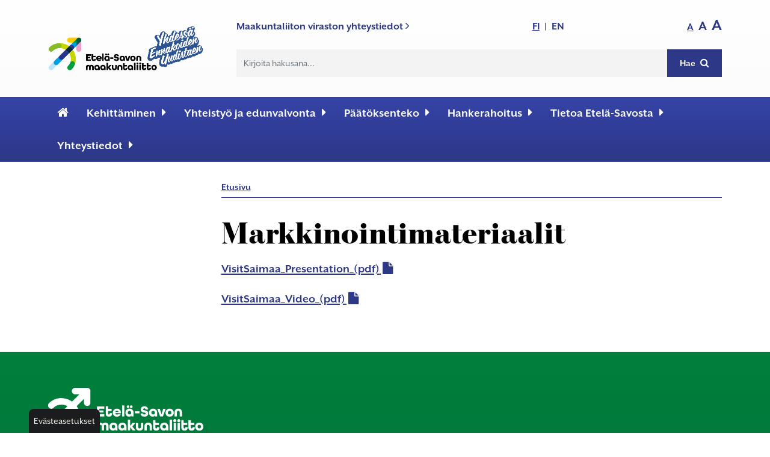

--- FILE ---
content_type: text/html; charset=utf-8
request_url: https://www.esavo.fi/markkinointi
body_size: 11208
content:
<!DOCTYPE html>
<html lang="fi">
<head>

	<!-- Basic -->
	<meta charset="utf-8">

	<title>Markkinointimateriaalit - Etelä-Savon Maakuntaliitto</title>
	<meta name="title" content="Markkinointimateriaalit">
	<meta property="og:title" content="Markkinointimateriaalit" />
	<meta name="author" content="Etelä-Savon Maakuntaliitto">

	<meta http-equiv="X-UA-Compatible" content="IE=edge">

	<!-- Favicon -->
    <link rel="apple-touch-icon" sizes="180x180" href="/resources/images/apple-touch-icon.png">
    <link rel="icon" type="image/png" sizes="32x32" href="/resources/images/favicon-32x32.png">
    <link rel="icon" type="image/png" sizes="16x16" href="/resources/images/favicon-16x16.png">
    <link rel="manifest" href="/resources/images/site.webmanifest">
    <link rel="mask-icon" href="/resources/images/safari-pinned-tab.svg" color="#2d3887">
    <link rel="shortcut icon" href="/resources/images/favicon.ico">
    <meta name="msapplication-TileColor" content="#2b5797">
    <meta name="msapplication-config" content="/resources/images/browserconfig.xml">
    <meta name="theme-color" content="#ffffff">

	<!-- Mobile Metas -->
	<meta name="viewport" content="width=device-width, initial-scale=1, shrink-to-fit=no">

	<!-- Web Fonts  -->
	<link href="//fonts.googleapis.com/css?family=Lato:regular,700|Montserrat:300,regular,500,600,700|Kode+Mono:regular,700|Mulish:300,regular,700" rel="stylesheet" type="text/css">
	<link rel="stylesheet" href="https://cdn.jsdelivr.net/npm/bootstrap-icons@1.11.3/font/bootstrap-icons.min.css">

	<!-- CSS -->
<link rel="stylesheet" href="/resources/styles/dist/combined-alasivu-3bb5dba2ff5787905ba3923612078fe9.min.css">
	<link rel="stylesheet" href="/resources/styles/dist/modules.css">
	<link rel="stylesheet" href="https://use.typekit.net/sss3bjq.css">

    <!-- Head Libs -->
    <script src="/resources/vendor/jquery/jquery.js"></script>
	<script src="/resources/vendor/modernizr/modernizr.js"></script>

	

    <meta name="twitter:card" content="summary_large_image"></meta>
		<meta property="og:image" content="https://www.esavo.fi/resources/public//Kuvituskuvat/esavo_somejako.png" />

<script type="text/javascript">
function bonsaitAfterCookies() {
try {(function(w,d,s,l,i){w[l]=w[l]||[];w[l].push({'gtm.start':
    new Date().getTime(),event:'gtm.js'});var f=d.getElementsByTagName(s)[0],
    j=d.createElement(s),dl=l!='dataLayer'?'&l='+l:'';j.async=true;j.src=
    'https://www.googletagmanager.com/gtm.js?id='+i+dl;f.parentNode.insertBefore(j,f);
    })(window,document,'script','dataLayer','GTM-5SCQJLF');} catch (error) {}}</script>
<link href="/public/share/cookieconsent_v3/cookieconsent.css?v=1768550896852" rel="stylesheet" type="text/css" media="screen" />
<script type="text/javascript" src="/public/share/cookieconsent_v3/cookieconsent.umd.js?v=1768550896852"></script>
<script type="text/javascript">
$(document).ready(function() {		var cookiebtn = $('<div class="cookie-preference-btn" type="button" role="button" data-cc="show-preferencesModal">Evästeasetukset</div>');	$("body").append(cookiebtn);	CookieConsent.run({		categories: {			necessary: {				enabled: true,				readOnly: true			},			analytics: {				enabled: false,				readOnly: false			},			advertisement: {				enabled: false,				readOnly: false			}		},		guiOptions: {			consentModal: {				layout: 'box wide',				position: 'bottom left',				equalWeightButtons: true,				flipButtons: true			}		},		onConsent: ({cookie}) => {			if (cookie!=null && cookie.categories.includes('analytics') && cookie.categories.includes('advertisement')) {				bonsaitAfterCookies();			}						if ( typeof bonsaitCookieOnConsent == 'function' ) { 				bonsaitCookieOnConsent(cookie);			}    	},		onChange: ({cookie, changedCategories, changedServices}) => {			if (cookie!=null && cookie.categories.includes('analytics') && cookie.categories.includes('advertisement')) {				bonsaitAfterCookies();			}						if ( typeof bonsaitCookieOnChange == 'function' ) { 				bonsaitCookieOnChange(cookie, changedCategories, changedServices);			}    	},		language: {			default: 'fi',			translations: {				'fi': {					consentModal: {						title: 'Tämä sivusto käyttää evästeitä',						description: 'Käytämme evästeitä asiakkaidemme palveluun ja palvelumme kehittämiseen. <b>Kuinka saamme käyttää evästeitä?</b>',						acceptAllBtn: 'Hyväksy evästeet',						acceptNecessaryBtn: 'Vain välttämättömät',						showPreferencesBtn: 'Muuta asetuksia'					},					preferencesModal: {						title: 'Muokkaa evästeasetuksia',						acceptAllBtn: 'Salli kaikki',						acceptNecessaryBtn: 'Estä kaikki',						savePreferencesBtn: 'Salli valinta',						closeIconLabel: 'Sulje ikkuna',						sections: [							{								title: 'Tietosuojavalintasi',								description: 'Sivustolla käytetyt evästeet on luokiteltu kategorioihin. Alla voit lukea tietoa jokaisesta kategoriasta ja sallia tai kieltää osan tai kaikki evästeistä.'							},							{								title: 'Pakolliset evästeet',								description: 'Nämä evästeet ovat välttämättömiä verkkosivuston moitteettoman toiminnan kannalta, eikä niitä voida poistaa käytöstä.',								linkedCategory: 'necessary'							},							{								title: 'Tilastointi',								description: 'Tilastointiin tarkoitettuja evästeitä käytetään verkkosivuston kehittämiseen keräämällä ja raportoimalla sivuston käyttöä koskevaa tietoa.',								linkedCategory: 'analytics'							},							{								title: 'Mainonta',								description: 'Mainontaan tarkoitetuja evästeitä käytetään verkkosivuston kävijöiden seuraamiseen, jotta julkaisijat voivat kohdentaa markkinointiaan asiaankuuluvilla ja kiinnostavilla mainoksilla.',								linkedCategory: 'advertisement'							}						]					}				}			}		}	});});</script>


<link id="stylelibraries" href="/admin/contents/stylelibrariescss?v=1768550896852" rel="stylesheet" type="text/css" />

<script type="text/javascript" src="/public/js/api/bonsait-siteapi.js?v=1768550896852"></script>

<script type="text/javascript">
window.addEventListener('load', function() {
Bonsait.collect('setup');
Bonsait.forms('setup');
});
</script>
</head>
<body><!-- Google Tag Manager (noscript) -->
    <noscript><iframe src="https://www.googletagmanager.com/ns.html?id=GTM-5SCQJLF"
    height="0" width="0" style="display:none;visibility:hidden"></iframe></noscript>

    <a href="#sisalto" class="sisalto-linkki" tabindex="1">Suoraan sisältöön</a>


<header id="header" class="" data-plugin-options='{"stickyEnabled": false, "stickyEnableOnBoxed": false, "stickyEnableOnMobile": false, "stickyStartAt": 106, "stickySetTop": "-106px", "stickyChangeLogo": false}'>
    <div class="topheader">
        <div class="container">
            <div class="row">
                <div class="col-lg-3 col-md-4 col-6">
                        <div id="content-data-mainlogo" class="header-logo content-logo logo " data-bonsait-content-id="mainlogo" data-bonsait-content-type="logo">
                            <a title="Etelä-Savon maakuntaliitto - Linkki etusivulle" href="/">
                                <img alt="Etelä-Savon maakuntaliitto logo - Linkki etusivulle" src="/resources/public//Logot/Etela-savon-maakuntaliitto_arvot.png">
                            </a>
                        </div>
                </div>
                <div class="col-md-9">
                    <div class="pcpalkki">
                        <div class="ylapalkki">
                            <div class="contact">
                                    <span><a href="/maakuntaliiton-yhteystiedot" title="Yhteystiedot">Maakuntaliiton viraston yhteystiedot <i class="fa fa-angle-right"></i></a></span>
                            </div>
                            <div class="language">
                                <span class=""><a href="/etusivu" title="Suomenkielinen sivusto" class="valittu">FI</a></span>
                                <span>|</span>
                                <span class=""><a href="/home" title="In English" >EN</a></span>
                            </div>
                            <div class="font">
                                <span class="pieni"><a href="#" class="valittu" id="pieni" title="Normaali teksti" onclick="javascript:fonttiKoko('pieni');return false;">A</a></span>
                                <span class="keski"><a href="#" class="" id="keski" title="Suurennettu teksti" onclick="javascript:fonttiKoko('keski');return false;">A</a></span>
                                <span class="iso"><a href="#" class="" id="iso" title="Suurin teksti" onclick="javascript:fonttiKoko('iso');return false;">A</a></span>
                            </div>
                        </div>
                        <div class="alapalkki">
                            <div class="search">
                                    <form id="searchForm" action="/haku" method="get">
                                    <div class="input-group">
                                            <input type="text" class="form-control" name="querystr" id="q" aria-label="Hakukenttä" placeholder="Kirjoita hakusana..." required>
                                            <span class="input-group-btn">
                                                <button class="btn btn-esavo" type="submit">Hae <i class="fa fa-search"></i></button>
                                            </span>
                                    </div>
                                </form>
                            </div>
                        </div>
                    </div>
                </div>
            </div>
        </div>
    </div>
    <div id="navigointi" class="navigointi">
        <div class="container d-flex flex-lg-column flex-row justify-content-end">
            <div class="nav-container">
                <div class="header-nav-mobile-btn">
                    <div id="content-data-mobile-button" class="content-menu menu-mobile-button " style="" data-bonsait-content-id="mobile-button" data-bonsait-content-clazzprefix=""   data-bonsait-content-type="menu" data-bonsait-styleclazz-id="" data-styles-clazz="" data-styles-position="" data-styles-background="" data-styles-typography="" data-styles-boxshadow="" data-styles-border="" data-styles-effect=""><button class="hamburger hamburger--squeeze" aria-label="Valikko" type="button" data-toggle="collapse" data-target=".header-nav-mobile">
  <span class="hamburger-box">
    <span class="hamburger-inner"></span>
  </span>
</button></div>
                </div>
                <div class="header-nav-main">
                    <div id="content-data-list-esavo" class="content-menu menu-list-esavo " style="" data-bonsait-content-id="list-esavo" data-bonsait-content-clazzprefix=""   data-bonsait-content-type="menu" data-bonsait-styleclazz-id="" data-styles-clazz="" data-styles-position="" data-styles-background="" data-styles-typography="" data-styles-boxshadow="" data-styles-border="" data-styles-effect="">
<div class="header-nav-main  noborder effect-fade">
	<nav class="container">
		<ul class="nav nav-pills" id="mainNav">
            <li>    
                    <a aria-label="Etusivu" class="koti-ikoni" href="/etusivu">
                        <i class="fa fa-home"></i>
                    </a>
            </li>
 
  		
		<li class="">
            
            
			
			
			<a class="" href="/etusivu" target="" >Etusivu</a>
		</li>
  
  		
		<li class="dropdown">
            
            
			
			
			<a class="dropdown-toggle" href="#" target="" data-toggle="dropdown" data-display="static" aria-haspopup="true" aria-expanded="false">Kehittäminen</a>
			
            
			<ul class="dropdown-menu">
                <li class="headlink">
                    <a class="dropdown-toggle" href="/maakunnan-kehittaminen">Kehittäminen</a>
                </li>
		
		<li class="">
            
            
			
			
			<a class="" href="/maakuntastrategia" target="" >Maakuntastrategia</a>
		</li>
		
		<li class="">
            
            
			
			
			<a class="" href="/maakuntaohjelma" target="" >Maakuntaohjelma</a>
		</li>
		
		<li class="">
            
            
			
			
			<a class="" href="/alykkaan-erikoistumisen-strategia-ja-klusterit" target="" >ÄES ja klusterit</a>
		</li>
		
		<li class="dropdown">
            
            
			
			
			<a class="dropdown-toggle" href="/maakuntakaavoitus" target="" >Maakuntakaava</a>
			
            
			<ul class="dropdown-menu">
                <li class="headlink">
                    <a class="dropdown-toggle" href="/maakuntakaavoitus">Maakuntakaava</a>
                </li>
		
		<li class="">
            
            
			
			
			<a class="" href="/maakuntakaavojen-yhdistelma" target="" >Maakuntakaavojen yhdistelmä</a>
		</li>
		
		<li class="">
            
            
			
			
			<a class="" href="/etela-savon-maakuntakaava-2010" target="" >Etelä-Savon maakuntakaava 2010</a>
		</li>
		
		<li class="">
            
            
			
			
			<a class="" href="/etela-savon-1.-vaihemaakuntakaava" target="" >Etelä-Savon 1. vaihemaakuntakaava</a>
		</li>
		
		<li class="">
            
            
			
			
			<a class="" href="/etela-savon-2.-vaihemaakuntakaava" target="" >Etelä-Savon 2. vaihemaakuntakaava</a>
		</li>
		
		<li class="">
            
            
			
			
			<a class="" href="/maakuntakaavojen" target="" >Maakuntakaavojen tausta-aineistoja</a>
		</li>
		
		<li class="dropdown">
            
            
			
			
			<a class="dropdown-toggle" href="/vaihekaava3" target="" >Etelä-Savon 3. vaihemaakuntakaava</a>
			
            
			<ul class="dropdown-menu">
                <li class="headlink">
                    <a class="dropdown-toggle" href="/vaihekaava3">Etelä-Savon 3. vaihemaakuntakaava</a>
                </li>
		
		<li class="dropdown">
            
            
			
			
			<a class="dropdown-toggle" href="/kaavanvaiheet" target="" >Kaavan vaiheet</a>
			
            
			<ul class="dropdown-menu">
                <li class="headlink">
                    <a class="dropdown-toggle" href="/kaavanvaiheet">Kaavan vaiheet</a>
                </li>
		
		<li class="">
            
            
			
			
			<a class="" href="/osallistumis--ja-arviointisuunnitelma" target="" >Osallistumis- ja arviointisuunnitelma</a>
		</li>
			</ul>
		</li>
		
		<li class="">
            
            
			
			
			<a class="" href="/tausta-aineistot" target="" >Tausta-aineistot</a>
		</li>
			</ul>
		</li>
		
		<li class="">
            
            
			
			
			<a class="" href="/vaihekaava4" target="" >Etelä-Savon 4. vaihemaakuntakaava</a>
		</li>
			</ul>
		</li>
		
		<li class="dropdown">
            
            
			
			
			<a class="dropdown-toggle" href="/liikennejarjestelmasuunnitelma" target="" >Liikennejärjestelmäsuunnitelma</a>
			
            
			<ul class="dropdown-menu">
                <li class="headlink">
                    <a class="dropdown-toggle" href="/liikennejarjestelmasuunnitelma">Liikennejärjestelmäsuunnitelma</a>
                </li>
		
		<li class="">
            
            
			
			
			<a class="" href="/liikennejarjestelmaselvitykset" target="" >Selvityksiä ja aineistoja</a>
		</li>
			</ul>
		</li>
		
		<li class="dropdown">
            
            
			
			
			<a class="dropdown-toggle" href="/kehittamistoiminta" target="" >Kehittämistoiminta</a>
			
            
			<ul class="dropdown-menu">
                <li class="headlink">
                    <a class="dropdown-toggle" href="/kehittamistoiminta">Kehittämistoiminta</a>
                </li>
		
		<li class="">
            
            
			
			
			<a class="" href="/hyvinvointi" target="" >Hyvinvointi</a>
		</li>
		
		<li class="">
            
            
			
			
			<a class="" href="/elinkeinopolitiikka" target="" >Elinkeinopolitiikka</a>
		</li>
		
		<li class="dropdown">
            
            
			
			
			<a class="dropdown-toggle" href="/kulttuuri" target="" >Kulttuuri</a>
			
            
			<ul class="dropdown-menu">
                <li class="headlink">
                    <a class="dropdown-toggle" href="/kulttuuri">Kulttuuri</a>
                </li>
		
		<li class="">
            
            
			
			
			<a class="" href="/ohjelmatyo" target="" >Ohjelmatyö</a>
		</li>
		
		<li class="">
            
            
			
			
			<a class="" href="/kulttuuri-ja-luovien-alojen-tyoryhma" target="" >Kulttuuri- ja luovien alojen työryhmä</a>
		</li>
		
		<li class="">
            
            
			
			
			<a class="" href="/verkostot-ja-yhteistyo" target="" >Verkostot ja yhteistyö</a>
		</li>
		
		<li class="">
            
            
			
			
			<a class="" href="/hanketoiminta-1" target="" >Alueelliset kulttuurihankkeet</a>
		</li>
		
		<li class="">
            
            
			
			
			<a class="" href="/rahoitusmahdollisuuksia" target="" >Rahoitusmahdollisuuksia</a>
		</li>
		
		<li class="">
            
            
			
			
			<a class="" href="/tietoa-kulttuurista" target="" >Tietoa kulttuurista</a>
		</li>
		
		<li class="">
            
            
			
			
			<a class="" href="/kulttuuripankki" target="" >Kulttuuripankki</a>
		</li>
			</ul>
		</li>
		
		<li class="">
            
            
			
			
			<a class="" href="/liikennejarjestelma" target="" >Liikennejärjestelmä</a>
		</li>
		
		<li class="">
            
            
			
			
			<a class="" href="/luonnon-ja-kulttuuriymparisto" target="" >Luonnon- ja kulttuuriympäristö</a>
		</li>
		
		<li class="">
            
            
			
			
			<a class="" href="/matkailu-ja-vapaa-aika" target="" >Matkailu ja vapaa-aika</a>
		</li>
		
		<li class="">
            
            
			
			
			<a class="" href="/osaaminen-ja-innovaatiot" target="" >Osaaminen ja innovaatiot</a>
		</li>
			</ul>
		</li>
		
		<li class="dropdown">
            
            
			
			
			<a class="dropdown-toggle" href="/hanketoiminta" target="" >Hanketoiminta</a>
			
            
			<ul class="dropdown-menu">
                <li class="headlink">
                    <a class="dropdown-toggle" href="/hanketoiminta">Hanketoiminta</a>
                </li>
		
		<li class="dropdown">
            
            
			
			
			<a class="dropdown-toggle" href="/nykyiset-hankkeet" target="" >Nykyiset hankkeet</a>
			
            
			<ul class="dropdown-menu">
                <li class="headlink">
                    <a class="dropdown-toggle" href="/nykyiset-hankkeet">Nykyiset hankkeet</a>
                </li>
		
		<li class="">
            
            
			
			
			<a class="" href="/european-region-of-gastronomy-saimaa-management-project-2023-2025-" target="" >European Region of Gastronomy Saimaa Management Project 2023-2025 </a>
		</li>
		
		<li class="dropdown">
            
            
			
			
			<a class="dropdown-toggle" href="/casper" target="" >CASPER - Citizen Activation in Shrinking rural areas for Place-based policies to Enhance Resilience</a>
			
            
			<ul class="dropdown-menu">
                <li class="headlink">
                    <a class="dropdown-toggle" href="/casper">CASPER - Citizen Activation in Shrinking rural areas for Place-based policies to Enhance Resilience</a>
                </li>
		
		<li class="">
            
            
			
			
			<a class="" href="/aineistoja" target="" >CASPER-hankkeen viestintäaineistoja</a>
		</li>
			</ul>
		</li>
		
		<li class="">
            
            
			
			
			<a class="" href="/kulttuuri-itaa-–-kuntien-kulttuuritoiminnan-kehittamistehtava-ita-suomessa" target="" >Kulttuuri Itää – Kuntien kulttuuritoiminnan kehittämistehtävä Itä-Suomessa</a>
		</li>
		
		<li class="">
            
            
			
			
			<a class="" href="/tki-tiekartan-koordinaatiohanke" target="" >TKI-tiekartan koordinaatiohanke</a>
		</li>
		
		<li class="">
            
            
			
			
			<a class="" href="/reward" target="" >REWARD - Retaining and attracting knowledge workers and skills for regional development</a>
		</li>
			</ul>
		</li>
		
		<li class="dropdown">
            
            
			
			
			<a class="dropdown-toggle" href="/paattyneet-hankkeet" target="" >Päättyneet hankkeet</a>
			
            
			<ul class="dropdown-menu">
                <li class="headlink">
                    <a class="dropdown-toggle" href="/paattyneet-hankkeet">Päättyneet hankkeet</a>
                </li>
		
		<li class="">
            
            
			
			
			<a class="" href="/esavoennakoi-360" target="" >Esavoennakoi 360°</a>
		</li>
		
		<li class="">
            
            
			
			
			<a class="" href="/sydan-saimaalla--etela-savon-maine-ja-tunnettuus" target="" >Sydän Saimaalla - Etelä-Savon maakunnan maine ja tunnettuus</a>
		</li>
		
		<li class="">
            
            
			
			
			<a class="" href="/emc2" target="" >E=mc2  - Nuorten osallisuudesta energiaa Etelä-Savoon</a>
		</li>
		
		<li class="">
            
            
			
			
			<a class="" href="/punos" target="" >Punos - Osaamisen verkostot ja toimintatapojen kehittäminen Etelä-Savossa</a>
		</li>
		
		<li class="">
            
            
			
			
			<a class="" href="/jarjestojen-aani-maakunnan-kehittamisessa" target="" >Järjestöjen ääni mukaan maakunnan kehittämiseen</a>
		</li>
		
		<li class="dropdown">
            
            
			
			
			<a class="dropdown-toggle" href="/kulttuuritoiminta" target="" >AKKU- Alueellinen kuntien kulttuuritoiminnan kehittäminen Etelä-Savossa</a>
			
            
			<ul class="dropdown-menu">
                <li class="headlink">
                    <a class="dropdown-toggle" href="/kulttuuritoiminta">AKKU- Alueellinen kuntien kulttuuritoiminnan kehittäminen Etelä-Savossa</a>
                </li>
		
		<li class="dropdown">
            
            
			
			
			<a class="dropdown-toggle" href="/vetehiset" target="" >Vetehiset</a>
			
            
			<ul class="dropdown-menu">
                <li class="headlink">
                    <a class="dropdown-toggle" href="/vetehiset">Vetehiset</a>
                </li>
		
		<li class="">
            
            
			
			
			<a class="" href="/syksy2021" target="" >Syksy2021</a>
		</li>
		
		<li class="">
            
            
			
			
			<a class="" href="/talvi2022" target="" >Talvi2022</a>
		</li>
		
		<li class="">
            
            
			
			
			<a class="" href="/kevat2022" target="" >Kevät2022</a>
		</li>
		
		<li class="">
            
            
			
			
			<a class="" href="/kesa2022" target="" >Kesä2022</a>
		</li>
		
		<li class="">
            
            
			
			
			<a class="" href="/vetehiset-info" target="" >Info</a>
		</li>
		
		<li class="">
            
            
			
			
			<a class="" href="/vetehiset-ohjelma" target="" >Ohjelma</a>
		</li>
			</ul>
		</li>
			</ul>
		</li>
		
		<li class="">
            
            
			
			
			<a class="" href="/clusters" target="" >Building Clusters, Ecosystem Collaboration and RIS3 Communication in South Savo</a>
		</li>
		
		<li class="">
            
            
			
			
			<a class="" href="/ilmastotyo" target="" >Ilmastotyön tukeminen Etelä-Savon kunnissa</a>
		</li>
		
		<li class="">
            
            
			
			
			<a class="" href="/tuulivoima-selvitys" target="" >Tuulivoima-selvitys</a>
		</li>
		
		<li class="">
            
            
			
			
			<a class="" href="/erg-hanke" target="" >European Region of Gastronomy Saimaa Management Project 2022–2023</a>
		</li>
		
		<li class="">
            
            
			
			
			<a class="" href="/tki-tiekartta-1" target="" >Etelä-Savon TKI-tiekartta 2030</a>
		</li>
			</ul>
		</li>
			</ul>
		</li>
			</ul>
		</li>
  
  		
		<li class="dropdown">
            
            
			
			
			<a class="dropdown-toggle" href="#" target="" data-toggle="dropdown" data-display="static" aria-haspopup="true" aria-expanded="false">Yhteistyö ja edunvalvonta</a>
			
            
			<ul class="dropdown-menu">
                <li class="headlink">
                    <a class="dropdown-toggle" href="/yhteistyo">Yhteistyö ja edunvalvonta</a>
                </li>
		
		<li class="">
            
            
			
			
			<a class="" href="/kansainvalinen-yhteistyo" target="" >Kansainvälinen yhteistyö</a>
		</li>
		
		<li class="dropdown">
            
            
			
			
			<a class="dropdown-toggle" href="/ita-ja-pohjois-suomi-yhteistyo" target="" >Itä- ja Pohjois-Suomen yhteistyö</a>
			
            
			<ul class="dropdown-menu">
                <li class="headlink">
                    <a class="dropdown-toggle" href="/ita-ja-pohjois-suomi-yhteistyo">Itä- ja Pohjois-Suomen yhteistyö</a>
                </li>
		
		<li class="">
            
            
			
			
			<a class="" href="/ita-ja-pohjois-suomi-lukuina" target="" >Itä- ja Pohjois-Suomi lukuina</a>
		</li>
			</ul>
		</li>
		
		<li class="">
            
            
			
			
			<a class="" href="/itasuomalainen-yhteistyo" target="" >Itäsuomalainen yhteistyö</a>
		</li>
		
		<li class="dropdown">
            
            
			
			
			<a class="dropdown-toggle" href="/etela-savon-kunnat" target="" >Etelä-Savon kunnat</a>
			
            
			<ul class="dropdown-menu">
                <li class="headlink">
                    <a class="dropdown-toggle" href="/etela-savon-kunnat">Etelä-Savon kunnat</a>
                </li>
		
		<li class="">
            
            
			
			
			<a class="" href="/kunnallisasiain-tyoryhma" target="" >Kunnallisasiain työryhmä</a>
		</li>
		
		<li class="">
            
            
			
			
			<a class="" href="/enonkoski" target="" >Enonkoski</a>
		</li>
		
		<li class="">
            
            
			
			
			<a class="" href="/hirvensalmi" target="" >Hirvensalmi</a>
		</li>
		
		<li class="">
            
            
			
			
			<a class="" href="/juva" target="" >Juva</a>
		</li>
		
		<li class="">
            
            
			
			
			<a class="" href="/kangasniemi" target="" >Kangasniemi</a>
		</li>
		
		<li class="">
            
            
			
			
			<a class="" href="/mikkeli" target="" >Mikkeli</a>
		</li>
		
		<li class="">
            
            
			
			
			<a class="" href="/mantyharju" target="" >Mäntyharju</a>
		</li>
		
		<li class="">
            
            
			
			
			<a class="" href="/pieksamaki" target="" >Pieksämäki</a>
		</li>
		
		<li class="">
            
            
			
			
			<a class="" href="/puumala" target="" >Puumala</a>
		</li>
		
		<li class="">
            
            
			
			
			<a class="" href="/rantasalmi" target="" >Rantasalmi</a>
		</li>
		
		<li class="">
            
            
			
			
			<a class="" href="/savonlinna" target="" >Savonlinna</a>
		</li>
		
		<li class="">
            
            
			
			
			<a class="" href="/sulkava" target="" >Sulkava</a>
		</li>
			</ul>
		</li>
		
		<li class="">
            
            
			
			
			<a class="" href="/dosaimaa" target="" >D.O. Saimaa laatu- ja alkuperämerkki</a>
		</li>
		
		<li class="">
            
            
			
			
			<a class="" href="/etela-savon-valtuuskunta" target="" >Etelä-Savon valtuuskunta</a>
		</li>
		
		<li class="dropdown">
            
            
			
			
			<a class="dropdown-toggle" href="/osallisuus" target="" >Osallisuus Etelä-Savossa</a>
			
            
			<ul class="dropdown-menu">
                <li class="headlink">
                    <a class="dropdown-toggle" href="/osallisuus">Osallisuus Etelä-Savossa</a>
                </li>
		
		<li class="">
            
            
			
			
			<a class="" href="/nuoret" target="" >Nuorten ääni</a>
		</li>
		
		<li class="dropdown">
            
            
			
			
			<a class="dropdown-toggle" href="/jarjestot" target="" >Järjestöjen ääni</a>
			
            
			<ul class="dropdown-menu">
                <li class="headlink">
                    <a class="dropdown-toggle" href="/jarjestot">Järjestöjen ääni</a>
                </li>
		
		<li class="">
            
            
			
			
			<a class="" href="/yhdistykset-etela-savossa" target="" >Löydä yhdistykset Etelä-Savossa</a>
		</li>
		
		<li class="dropdown">
            
            
			
			
			<a class="dropdown-toggle" href="/yhes" target="" >Järjestöneuvottelukunta YhES - Yhdistykset Etelä-Savossa</a>
			
            
			<ul class="dropdown-menu">
                <li class="headlink">
                    <a class="dropdown-toggle" href="/yhes">Järjestöneuvottelukunta YhES - Yhdistykset Etelä-Savossa</a>
                </li>
		
		<li class="">
            
            
			
			
			<a class="" href="/yhes-yhteystiedot" target="" >YhES - Yhteystiedot</a>
		</li>
		
		<li class="">
            
            
			
			
			<a class="" href="/yhes-poytakirjat" target="" >YhES - Pöytäkirjat</a>
		</li>
			</ul>
		</li>
			</ul>
		</li>
		
		<li class="">
            
            
			
			
			<a class="" href="/osallisuus-tapahtumat" target="" >Tapahtumat, materiaalit ja logot</a>
		</li>
		
		<li class="">
            
            
			
			
			<a class="" href="/osallisuusblogi1" target="" >Osallisuusblogi</a>
		</li>
			</ul>
		</li>
		
		<li class="">
            
            
			
			
			<a class="" href="/ED" target="" >EUROPE DIRECT Etelä-Savo</a>
		</li>
			</ul>
		</li>
  
  		
		<li class="dropdown">
            
            
			
			
			<a class="dropdown-toggle" href="#" target="" data-toggle="dropdown" data-display="static" aria-haspopup="true" aria-expanded="false">Päätöksenteko</a>
			
            
			<ul class="dropdown-menu">
                <li class="headlink">
                    <a class="dropdown-toggle" href="/paatoksenteko">Päätöksenteko</a>
                </li>
		
		<li class="">
            
            
			
			
			<a class="" href="/esityslistat-ja-poytakirjat" target="" >Esityslistat ja pöytäkirjat</a>
		</li>
		
		<li class="">
            
            
			
			
			<a class="" href="/maakuntahallitus" target="" >Maakuntahallitus </a>
		</li>
		
		<li class="">
            
            
			
			
			<a class="" href="/maakuntavaltuusto" target="" >Maakuntavaltuusto </a>
		</li>
		
		<li class="">
            
            
			
			
			<a class="" href="/maakunnan-yhteistyoryhma" target="" >Maakunnan yhteistyöryhmä </a>
		</li>
		
		<li class="">
            
            
			
			
			<a class="" href="/tyojaosto" target="" >Maakuntahallituksen työjaosto</a>
		</li>
		
		<li class="">
            
            
			
			
			<a class="" href="/tarkastuslautakunta" target="" >Tarkastuslautakunta</a>
		</li>
		
		<li class="">
            
            
			
			
			<a class="" href="/sidonnaisuudet" target="" >Sidonnaisuudet</a>
		</li>
		
		<li class="">
            
            
			
			
			<a class="" href="/viranhaltijapaatokset" target="" >Viranhaltijapäätökset</a>
		</li>
		
		<li class="">
            
            
			
			
			<a class="" href="/avoimet-tyopaikat" target="" >Avoimet työpaikat</a>
		</li>
		
		<li class="">
            
            
			
			
			<a class="" href="/kannanotot-ja-lausunnot" target="" >Kannanotot ja lausunnot</a>
		</li>
			</ul>
		</li>
  
  		
		<li class="dropdown">
            
            
			
			
			<a class="dropdown-toggle" href="#" target="" data-toggle="dropdown" data-display="static" aria-haspopup="true" aria-expanded="false">Hankerahoitus</a>
			
            
			<ul class="dropdown-menu">
                <li class="headlink">
                    <a class="dropdown-toggle" href="/hankerahoitus">Hankerahoitus</a>
                </li>
		
		<li class="">
            
            
			
			
			<a class="" href="/haettavissa-nyt" target="" >Haettavissa nyt</a>
		</li>
		
		<li class="dropdown">
            
            
			
			
			<a class="dropdown-toggle" href="/rakennerahastot" target="" >Rakennerahastot</a>
			
            
			<ul class="dropdown-menu">
                <li class="headlink">
                    <a class="dropdown-toggle" href="/rakennerahastot">Rakennerahastot</a>
                </li>
		
		<li class="">
            
            
			
			
			<a class="" href="/uudistuva-ja-osaava-suomi--ohjelma-2021-27" target="" >Uusi ohjelmakausi 2021-2027</a>
		</li>
		
		<li class="">
            
            
			
			
			<a class="" href="/kestavaa-kasvua-ja-tyota--ohjelma-2014-2020" target="" >Ohjelmakausi 2014-2020</a>
		</li>
		
		<li class="">
            
            
			
			
			<a class="" href="/jtf--rahasto-ja-etela-savon-oikeudenmukaisen-siirtyman-suunnitelma" target="" >JTF-rahasto ja Etelä-Savon oikeudenmukaisen siirtymän suunnitelma</a>
		</li>
			</ul>
		</li>
		
		<li class="">
            
            
			
			
			<a class="" href="/cbc-2014-2020" target="" >Kv-rahoitus</a>
		</li>
		
		<li class="dropdown">
            
            
			
			
			<a class="dropdown-toggle" href="/omaehtoinen-maararaha" target="" >Kansallinen rahoitus</a>
			
            
			<ul class="dropdown-menu">
                <li class="headlink">
                    <a class="dropdown-toggle" href="/omaehtoinen-maararaha">Kansallinen rahoitus</a>
                </li>
		
		<li class="">
            
            
			
			
			<a class="" href="/akke-2020-2021" target="" >AKKE 2020-2021</a>
		</li>
		
		<li class="">
            
            
			
			
			<a class="" href="/akke-2022" target="" >AKKE 2022</a>
		</li>
		
		<li class="">
            
            
			
			
			<a class="" href="/aiko-ja-mokra-rahoitukset" target="" >AIKO ja MOKRA-rahoitukset</a>
		</li>
		
		<li class="">
            
            
			
			
			<a class="" href="/akke-2023" target="" >AKKE 2023</a>
		</li>
		
		<li class="">
            
            
			
			
			<a class="" href="/akke-Itäisen Suomen kestävän matkailun kasvuohjelma" target="" >AKKE Itäisen Suomen kestävän matkailun kasvuohjelma</a>
		</li>
			</ul>
		</li>
		
		<li class="">
            
            
			
			
			<a class="" href="/alueiden-matkailuelinkeino" target="" >Alueiden matkailuelinkeinon elpymistä edistävät kehittämishankkeet</a>
		</li>
		
		<li class="">
            
            
			
			
			<a class="" href="/materiaalipankki-1" target="" >Materiaalipankki</a>
		</li>
			</ul>
		</li>
  
  		
		<li class="dropdown">
            
            
			
			
			<a class="dropdown-toggle" href="#" target="" data-toggle="dropdown" data-display="static" aria-haspopup="true" aria-expanded="false">Tietoa Etelä-Savosta</a>
			
            
			<ul class="dropdown-menu">
                <li class="headlink">
                    <a class="dropdown-toggle" href="/tietopalvelu">Tietoa Etelä-Savosta</a>
                </li>
		
		<li class="">
            
            
			
			
			<a class="" href="/tilastot" target="" >Tilastot</a>
		</li>
		
		<li class="">
            
            
			
			
			<a class="" href="/julkaisut" target="" >Julkaisut</a>
		</li>
		
		<li class="">
            
            
			
			
			<a class="" href="/tiedotteet-ja-uutiset" target="" >Tiedotteet ja uutiset</a>
		</li>
		
		<li class="">
            
            
			
			
			<a class="" href="/tapahtumat" target="" >Tapahtumat</a>
		</li>
		
		<li class="">
            
            
			
			
			<a class="" href="/paamajasymposium" target="" >Päämajasymposium</a>
		</li>
		
		<li class="dropdown">
            
            
			
			
			<a class="dropdown-toggle" href="/aineistot-medialle" target="" >Aineistot</a>
			
            
			<ul class="dropdown-menu">
                <li class="headlink">
                    <a class="dropdown-toggle" href="/aineistot-medialle">Aineistot</a>
                </li>
		
		<li class="">
            
            
			
			
			<a class="" href="/logot-ja-graafinen-ohjeisto" target="" >Logot ja graafinen ohjeisto</a>
		</li>
		
		<li class="">
            
            
			
			
			<a class="" href="/maakuntatunnukset" target="" >Maakuntatunnukset</a>
		</li>
		
		<li class="">
            
            
			
			
			<a class="" href="/osallisuusilme" target="" >Maakunnan osallisuusilme</a>
		</li>
			</ul>
		</li>
		
		<li class="">
            
            
			
			
			<a class="" href="/parhaat" target="" >Etelä-Savon parhaat -palkinto</a>
		</li>
		
		<li class="dropdown">
            
            
			
			
			<a class="dropdown-toggle" href="/maakuntablogi" target="" >Maakuntablogi</a>
			
            
			<ul class="dropdown-menu">
                <li class="headlink">
                    <a class="dropdown-toggle" href="/maakuntablogi">Maakuntablogi</a>
                </li>
		
		<li class="">
            
            
			
			
			<a class="" href="/maakuntajohtajan-blogi" target="" >Maakuntajohtajan blogi</a>
		</li>
		
		<li class="">
            
            
			
			
			<a class="" href="/aluekehitysblogi" target="" >Aluekehitysblogi</a>
		</li>
		
		<li class="">
            
            
			
			
			<a class="" href="/kulttuuriblogi" target="" >Kulttuuriblogi</a>
		</li>
		
		<li class="">
            
            
			
			
			<a class="" href="/matkailublogi" target="" >Matkailublogi</a>
		</li>
		
		<li class="">
            
            
			
			
			<a class="" href="/osallisuusblogi" target="" >Osallisuusblogi</a>
		</li>
		
		<li class="">
            
            
			
			
			<a class="" href="/tekijat" target="" >Tekijät esiin -blogi</a>
		</li>
		
		<li class="">
            
            
			
			
			<a class="" href="/elinvoimablogi" target="" >Elinvoimablogi</a>
		</li>
			</ul>
		</li>
		
		<li class="">
            
            
			
			
			<a class="" href="/uutiskirje" target="" >Jousi-Uutiskirje</a>
		</li>
		
		<li class="">
            
            
			
			
			<a class="" href="/nimikkonorppa" target="" >Nimikkonorppa</a>
		</li>
		
		<li class="dropdown">
            
            
			
			
			<a class="dropdown-toggle" href="/maakuntajohtaja" target="" >Maakuntajohtaja</a>
			
            
			<ul class="dropdown-menu">
                <li class="headlink">
                    <a class="dropdown-toggle" href="/maakuntajohtaja">Maakuntajohtaja</a>
                </li>
		
		<li class="">
            
            
			
			
			<a class="" href="/maakuntajohtaja-kuvat" target="" >Maakuntajohtaja kuvat</a>
		</li>
			</ul>
		</li>
		
		<li class="">
            
            
			
			
			<a class="" href="/kirjoituskilpailu" target="" >Kirjoituskilpailu</a>
		</li>
			</ul>
		</li>
  
    
    
    
    
  		
		<li class="dropdown">
            
            
			
			
			<a class="dropdown-toggle" href="#" target="" data-toggle="dropdown" data-display="static" aria-haspopup="true" aria-expanded="false">Yhteystiedot</a>
			
            
			<ul class="dropdown-menu">
                <li class="headlink">
                    <a class="dropdown-toggle" href="/yhteystiedot">Yhteystiedot</a>
                </li>
		
		<li class="">
            
            
			
			
			<a class="" href="/maakuntaliiton-yhteystiedot" target="" >Maakuntaliiton yhteystiedot</a>
		</li>
		
		<li class="">
            
            
			
			
			<a class="" href="/viraston-henkilokunta" target="" >Viraston henkilökunta</a>
		</li>
		
		<li class="">
            
            
			
			
			<a class="" href="/laskutustiedot" target="" >Laskutustiedot</a>
		</li>
			</ul>
		</li>
  
   
		</ul>
	</nav>
</div>

</div>
                </div>
            </div>
        </div>
	</div>
	<div class="mobile-nav-list">
        <div class="container">
            <div class="header-nav-mobile effect-drop collapse">
                <div id="content-data-list-mobile" class="content-menu menu-list-mobile " style="" data-bonsait-content-id="list-mobile" data-bonsait-content-clazzprefix=""   data-bonsait-content-type="menu" data-bonsait-styleclazz-id="" data-styles-clazz="" data-styles-position="" data-styles-background="" data-styles-typography="" data-styles-boxshadow="" data-styles-border="" data-styles-effect="">
<nav>
    <div class="mobiletop">
        <div class="row">
            <div class="col-6">
                <div class="language">
                    <span class=""><a href="#" title="Suomenkielinen sivusto" class="valittu">FI</a></span>
                    <span>|</span>
                    <span class=""><a href="#" title="In English" class="">EN</a></span>
                </div>
            </div>
            <div class="col-6">
                <div class="font">
                    <span class="pieni"><a href="#" class="valittu" id="pienimobile" title="Normaali teksti" onclick="javascript:fonttiKoko('pieni');return false;">A</a></span>
                    <span class="keski"><a href="#" class="" id="keskimobile" title="Suurennettu teksti" onclick="javascript:fonttiKoko('keski');return false;">A</a></span>
                    <span class="iso"><a href="#" class="" id="isomobile" title="Suurin teksti" onclick="javascript:fonttiKoko('iso');return false;">A</a></span>
                </div>
            </div>
            <div class="col-12">
                <div class="search">
                    <form id="searchFormMobile" action="/haku" method="get">
                        <div class="input-group">
                            <input type="text" class="form-control" name="querystr" id="qmobile" aria-label="Hakukenttä" placeholder="Kirjoita hakusana..." required>
                            <span class="input-group-btn">
                                <button class="btn btn-default" type="submit">Hae <i class="fa fa-search"></i></button>
                            </span>
                        </div>
                    </form>
                </div>
            </div>
        </div>
    </div>
	<ul class="nav nav-pills" id="mainNav">
		 
  		<li class="">



                <div class="mobnav-item">
                    <a class="" href="/etusivu" target="">Etusivu</a>
                </div>
		</li>
  
  		<li class="dropdown">



                <div class="mobnav-item">
                    <a class="dropdown-toggle" href="/maakunnan-kehittaminen" target="">Kehittäminen</a>
                </div>
                <ul class="dropdown-menu">
		<li class="">



                <div class="mobnav-item">
                    <a class="" href="/maakuntastrategia" target="">Maakuntastrategia</a>
                </div>
		</li>
		<li class="">



                <div class="mobnav-item">
                    <a class="" href="/maakuntaohjelma" target="">Maakuntaohjelma</a>
                </div>
		</li>
		<li class="">



                <div class="mobnav-item">
                    <a class="" href="/alykkaan-erikoistumisen-strategia-ja-klusterit" target="">ÄES ja klusterit</a>
                </div>
		</li>
		<li class="dropdown">



                <div class="mobnav-item">
                    <a class="dropdown-toggle" href="/maakuntakaavoitus" target="">Maakuntakaava</a>
                </div>
                <ul class="dropdown-menu">
		<li class="">



                <div class="mobnav-item">
                    <a class="" href="/maakuntakaavojen-yhdistelma" target="">Maakuntakaavojen yhdistelmä</a>
                </div>
		</li>
		<li class="">



                <div class="mobnav-item">
                    <a class="" href="/etela-savon-maakuntakaava-2010" target="">Etelä-Savon maakuntakaava 2010</a>
                </div>
		</li>
		<li class="">



                <div class="mobnav-item">
                    <a class="" href="/etela-savon-1.-vaihemaakuntakaava" target="">Etelä-Savon 1. vaihemaakuntakaava</a>
                </div>
		</li>
		<li class="">



                <div class="mobnav-item">
                    <a class="" href="/etela-savon-2.-vaihemaakuntakaava" target="">Etelä-Savon 2. vaihemaakuntakaava</a>
                </div>
		</li>
		<li class="">



                <div class="mobnav-item">
                    <a class="" href="/maakuntakaavojen" target="">Maakuntakaavojen tausta-aineistoja</a>
                </div>
		</li>
		<li class="dropdown">



                <div class="mobnav-item">
                    <a class="dropdown-toggle" href="/vaihekaava3" target="">Etelä-Savon 3. vaihemaakuntakaava</a>
                </div>
                <ul class="dropdown-menu">
		<li class="dropdown">



                <div class="mobnav-item">
                    <a class="dropdown-toggle" href="/kaavanvaiheet" target="">Kaavan vaiheet</a>
                </div>
                <ul class="dropdown-menu">
		<li class="">



                <div class="mobnav-item">
                    <a class="" href="/osallistumis--ja-arviointisuunnitelma" target="">Osallistumis- ja arviointisuunnitelma</a>
                </div>
		</li>
                </ul>
		</li>
		<li class="">



                <div class="mobnav-item">
                    <a class="" href="/tausta-aineistot" target="">Tausta-aineistot</a>
                </div>
		</li>
                </ul>
		</li>
		<li class="">



                <div class="mobnav-item">
                    <a class="" href="/vaihekaava4" target="">Etelä-Savon 4. vaihemaakuntakaava</a>
                </div>
		</li>
                </ul>
		</li>
		<li class="dropdown">



                <div class="mobnav-item">
                    <a class="dropdown-toggle" href="/liikennejarjestelmasuunnitelma" target="">Liikennejärjestelmäsuunnitelma</a>
                </div>
                <ul class="dropdown-menu">
		<li class="">



                <div class="mobnav-item">
                    <a class="" href="/liikennejarjestelmaselvitykset" target="">Selvityksiä ja aineistoja</a>
                </div>
		</li>
                </ul>
		</li>
		<li class="dropdown">



                <div class="mobnav-item">
                    <a class="dropdown-toggle" href="/kehittamistoiminta" target="">Kehittämistoiminta</a>
                </div>
                <ul class="dropdown-menu">
		<li class="">



                <div class="mobnav-item">
                    <a class="" href="/hyvinvointi" target="">Hyvinvointi</a>
                </div>
		</li>
		<li class="">



                <div class="mobnav-item">
                    <a class="" href="/elinkeinopolitiikka" target="">Elinkeinopolitiikka</a>
                </div>
		</li>
		<li class="dropdown">



                <div class="mobnav-item">
                    <a class="dropdown-toggle" href="/kulttuuri" target="">Kulttuuri</a>
                </div>
                <ul class="dropdown-menu">
		<li class="">



                <div class="mobnav-item">
                    <a class="" href="/ohjelmatyo" target="">Ohjelmatyö</a>
                </div>
		</li>
		<li class="">



                <div class="mobnav-item">
                    <a class="" href="/kulttuuri-ja-luovien-alojen-tyoryhma" target="">Kulttuuri- ja luovien alojen työryhmä</a>
                </div>
		</li>
		<li class="">



                <div class="mobnav-item">
                    <a class="" href="/verkostot-ja-yhteistyo" target="">Verkostot ja yhteistyö</a>
                </div>
		</li>
		<li class="">



                <div class="mobnav-item">
                    <a class="" href="/hanketoiminta-1" target="">Alueelliset kulttuurihankkeet</a>
                </div>
		</li>
		<li class="">



                <div class="mobnav-item">
                    <a class="" href="/rahoitusmahdollisuuksia" target="">Rahoitusmahdollisuuksia</a>
                </div>
		</li>
		<li class="">



                <div class="mobnav-item">
                    <a class="" href="/tietoa-kulttuurista" target="">Tietoa kulttuurista</a>
                </div>
		</li>
		<li class="">



                <div class="mobnav-item">
                    <a class="" href="/kulttuuripankki" target="">Kulttuuripankki</a>
                </div>
		</li>
                </ul>
		</li>
		<li class="">



                <div class="mobnav-item">
                    <a class="" href="/liikennejarjestelma" target="">Liikennejärjestelmä</a>
                </div>
		</li>
		<li class="">



                <div class="mobnav-item">
                    <a class="" href="/luonnon-ja-kulttuuriymparisto" target="">Luonnon- ja kulttuuriympäristö</a>
                </div>
		</li>
		<li class="">



                <div class="mobnav-item">
                    <a class="" href="/matkailu-ja-vapaa-aika" target="">Matkailu ja vapaa-aika</a>
                </div>
		</li>
		<li class="">



                <div class="mobnav-item">
                    <a class="" href="/osaaminen-ja-innovaatiot" target="">Osaaminen ja innovaatiot</a>
                </div>
		</li>
                </ul>
		</li>
		<li class="dropdown">



                <div class="mobnav-item">
                    <a class="dropdown-toggle" href="/hanketoiminta" target="">Hanketoiminta</a>
                </div>
                <ul class="dropdown-menu">
		<li class="dropdown">



                <div class="mobnav-item">
                    <a class="dropdown-toggle" href="/nykyiset-hankkeet" target="">Nykyiset hankkeet</a>
                </div>
                <ul class="dropdown-menu">
		<li class="">



                <div class="mobnav-item">
                    <a class="" href="/european-region-of-gastronomy-saimaa-management-project-2023-2025-" target="">European Region of Gastronomy Saimaa Management Project 2023-2025 </a>
                </div>
		</li>
		<li class="dropdown">



                <div class="mobnav-item">
                    <a class="dropdown-toggle" href="/casper" target="">CASPER - Citizen Activation in Shrinking rural areas for Place-based policies to Enhance Resilience</a>
                </div>
                <ul class="dropdown-menu">
		<li class="">



                <div class="mobnav-item">
                    <a class="" href="/aineistoja" target="">CASPER-hankkeen viestintäaineistoja</a>
                </div>
		</li>
                </ul>
		</li>
		<li class="">



                <div class="mobnav-item">
                    <a class="" href="/kulttuuri-itaa-–-kuntien-kulttuuritoiminnan-kehittamistehtava-ita-suomessa" target="">Kulttuuri Itää – Kuntien kulttuuritoiminnan kehittämistehtävä Itä-Suomessa</a>
                </div>
		</li>
		<li class="">



                <div class="mobnav-item">
                    <a class="" href="/tki-tiekartan-koordinaatiohanke" target="">TKI-tiekartan koordinaatiohanke</a>
                </div>
		</li>
		<li class="">



                <div class="mobnav-item">
                    <a class="" href="/reward" target="">REWARD - Retaining and attracting knowledge workers and skills for regional development</a>
                </div>
		</li>
                </ul>
		</li>
		<li class="dropdown">



                <div class="mobnav-item">
                    <a class="dropdown-toggle" href="/paattyneet-hankkeet" target="">Päättyneet hankkeet</a>
                </div>
                <ul class="dropdown-menu">
		<li class="">



                <div class="mobnav-item">
                    <a class="" href="/esavoennakoi-360" target="">Esavoennakoi 360°</a>
                </div>
		</li>
		<li class="">



                <div class="mobnav-item">
                    <a class="" href="/sydan-saimaalla--etela-savon-maine-ja-tunnettuus" target="">Sydän Saimaalla - Etelä-Savon maakunnan maine ja tunnettuus</a>
                </div>
		</li>
		<li class="">



                <div class="mobnav-item">
                    <a class="" href="/emc2" target="">E=mc2  - Nuorten osallisuudesta energiaa Etelä-Savoon</a>
                </div>
		</li>
		<li class="">



                <div class="mobnav-item">
                    <a class="" href="/punos" target="">Punos - Osaamisen verkostot ja toimintatapojen kehittäminen Etelä-Savossa</a>
                </div>
		</li>
		<li class="">



                <div class="mobnav-item">
                    <a class="" href="/jarjestojen-aani-maakunnan-kehittamisessa" target="">Järjestöjen ääni mukaan maakunnan kehittämiseen</a>
                </div>
		</li>
		<li class="dropdown">



                <div class="mobnav-item">
                    <a class="dropdown-toggle" href="/kulttuuritoiminta" target="">AKKU- Alueellinen kuntien kulttuuritoiminnan kehittäminen Etelä-Savossa</a>
                </div>
                <ul class="dropdown-menu">
		<li class="dropdown">



                <div class="mobnav-item">
                    <a class="dropdown-toggle" href="/vetehiset" target="">Vetehiset</a>
                </div>
                <ul class="dropdown-menu">
		<li class="">



                <div class="mobnav-item">
                    <a class="" href="/syksy2021" target="">Syksy2021</a>
                </div>
		</li>
		<li class="">



                <div class="mobnav-item">
                    <a class="" href="/talvi2022" target="">Talvi2022</a>
                </div>
		</li>
		<li class="">



                <div class="mobnav-item">
                    <a class="" href="/kevat2022" target="">Kevät2022</a>
                </div>
		</li>
		<li class="">



                <div class="mobnav-item">
                    <a class="" href="/kesa2022" target="">Kesä2022</a>
                </div>
		</li>
		<li class="">



                <div class="mobnav-item">
                    <a class="" href="/vetehiset-info" target="">Info</a>
                </div>
		</li>
		<li class="">



                <div class="mobnav-item">
                    <a class="" href="/vetehiset-ohjelma" target="">Ohjelma</a>
                </div>
		</li>
                </ul>
		</li>
                </ul>
		</li>
		<li class="">



                <div class="mobnav-item">
                    <a class="" href="/clusters" target="">Building Clusters, Ecosystem Collaboration and RIS3 Communication in South Savo</a>
                </div>
		</li>
		<li class="">



                <div class="mobnav-item">
                    <a class="" href="/ilmastotyo" target="">Ilmastotyön tukeminen Etelä-Savon kunnissa</a>
                </div>
		</li>
		<li class="">



                <div class="mobnav-item">
                    <a class="" href="/tuulivoima-selvitys" target="">Tuulivoima-selvitys</a>
                </div>
		</li>
		<li class="">



                <div class="mobnav-item">
                    <a class="" href="/erg-hanke" target="">European Region of Gastronomy Saimaa Management Project 2022–2023</a>
                </div>
		</li>
		<li class="">



                <div class="mobnav-item">
                    <a class="" href="/tki-tiekartta-1" target="">Etelä-Savon TKI-tiekartta 2030</a>
                </div>
		</li>
                </ul>
		</li>
                </ul>
		</li>
                </ul>
		</li>
  
  		<li class="dropdown">



                <div class="mobnav-item">
                    <a class="dropdown-toggle" href="/yhteistyo" target="">Yhteistyö ja edunvalvonta</a>
                </div>
                <ul class="dropdown-menu">
		<li class="">



                <div class="mobnav-item">
                    <a class="" href="/kansainvalinen-yhteistyo" target="">Kansainvälinen yhteistyö</a>
                </div>
		</li>
		<li class="dropdown">



                <div class="mobnav-item">
                    <a class="dropdown-toggle" href="/ita-ja-pohjois-suomi-yhteistyo" target="">Itä- ja Pohjois-Suomen yhteistyö</a>
                </div>
                <ul class="dropdown-menu">
		<li class="">



                <div class="mobnav-item">
                    <a class="" href="/ita-ja-pohjois-suomi-lukuina" target="">Itä- ja Pohjois-Suomi lukuina</a>
                </div>
		</li>
                </ul>
		</li>
		<li class="">



                <div class="mobnav-item">
                    <a class="" href="/itasuomalainen-yhteistyo" target="">Itäsuomalainen yhteistyö</a>
                </div>
		</li>
		<li class="dropdown">



                <div class="mobnav-item">
                    <a class="dropdown-toggle" href="/etela-savon-kunnat" target="">Etelä-Savon kunnat</a>
                </div>
                <ul class="dropdown-menu">
		<li class="">



                <div class="mobnav-item">
                    <a class="" href="/kunnallisasiain-tyoryhma" target="">Kunnallisasiain työryhmä</a>
                </div>
		</li>
		<li class="">



                <div class="mobnav-item">
                    <a class="" href="/enonkoski" target="">Enonkoski</a>
                </div>
		</li>
		<li class="">



                <div class="mobnav-item">
                    <a class="" href="/hirvensalmi" target="">Hirvensalmi</a>
                </div>
		</li>
		<li class="">



                <div class="mobnav-item">
                    <a class="" href="/juva" target="">Juva</a>
                </div>
		</li>
		<li class="">



                <div class="mobnav-item">
                    <a class="" href="/kangasniemi" target="">Kangasniemi</a>
                </div>
		</li>
		<li class="">



                <div class="mobnav-item">
                    <a class="" href="/mikkeli" target="">Mikkeli</a>
                </div>
		</li>
		<li class="">



                <div class="mobnav-item">
                    <a class="" href="/mantyharju" target="">Mäntyharju</a>
                </div>
		</li>
		<li class="">



                <div class="mobnav-item">
                    <a class="" href="/pieksamaki" target="">Pieksämäki</a>
                </div>
		</li>
		<li class="">



                <div class="mobnav-item">
                    <a class="" href="/puumala" target="">Puumala</a>
                </div>
		</li>
		<li class="">



                <div class="mobnav-item">
                    <a class="" href="/rantasalmi" target="">Rantasalmi</a>
                </div>
		</li>
		<li class="">



                <div class="mobnav-item">
                    <a class="" href="/savonlinna" target="">Savonlinna</a>
                </div>
		</li>
		<li class="">



                <div class="mobnav-item">
                    <a class="" href="/sulkava" target="">Sulkava</a>
                </div>
		</li>
                </ul>
		</li>
		<li class="">



                <div class="mobnav-item">
                    <a class="" href="/dosaimaa" target="">D.O. Saimaa laatu- ja alkuperämerkki</a>
                </div>
		</li>
		<li class="">



                <div class="mobnav-item">
                    <a class="" href="/etela-savon-valtuuskunta" target="">Etelä-Savon valtuuskunta</a>
                </div>
		</li>
		<li class="dropdown">



                <div class="mobnav-item">
                    <a class="dropdown-toggle" href="/osallisuus" target="">Osallisuus Etelä-Savossa</a>
                </div>
                <ul class="dropdown-menu">
		<li class="">



                <div class="mobnav-item">
                    <a class="" href="/nuoret" target="">Nuorten ääni</a>
                </div>
		</li>
		<li class="dropdown">



                <div class="mobnav-item">
                    <a class="dropdown-toggle" href="/jarjestot" target="">Järjestöjen ääni</a>
                </div>
                <ul class="dropdown-menu">
		<li class="">



                <div class="mobnav-item">
                    <a class="" href="/yhdistykset-etela-savossa" target="">Löydä yhdistykset Etelä-Savossa</a>
                </div>
		</li>
		<li class="dropdown">



                <div class="mobnav-item">
                    <a class="dropdown-toggle" href="/yhes" target="">Järjestöneuvottelukunta YhES - Yhdistykset Etelä-Savossa</a>
                </div>
                <ul class="dropdown-menu">
		<li class="">



                <div class="mobnav-item">
                    <a class="" href="/yhes-yhteystiedot" target="">YhES - Yhteystiedot</a>
                </div>
		</li>
		<li class="">



                <div class="mobnav-item">
                    <a class="" href="/yhes-poytakirjat" target="">YhES - Pöytäkirjat</a>
                </div>
		</li>
                </ul>
		</li>
                </ul>
		</li>
		<li class="">



                <div class="mobnav-item">
                    <a class="" href="/osallisuus-tapahtumat" target="">Tapahtumat, materiaalit ja logot</a>
                </div>
		</li>
		<li class="">



                <div class="mobnav-item">
                    <a class="" href="/osallisuusblogi1" target="">Osallisuusblogi</a>
                </div>
		</li>
                </ul>
		</li>
		<li class="">



                <div class="mobnav-item">
                    <a class="" href="/ED" target="">EUROPE DIRECT Etelä-Savo</a>
                </div>
		</li>
                </ul>
		</li>
  
  		<li class="dropdown">



                <div class="mobnav-item">
                    <a class="dropdown-toggle" href="/paatoksenteko" target="">Päätöksenteko</a>
                </div>
                <ul class="dropdown-menu">
		<li class="">



                <div class="mobnav-item">
                    <a class="" href="/esityslistat-ja-poytakirjat" target="">Esityslistat ja pöytäkirjat</a>
                </div>
		</li>
		<li class="">



                <div class="mobnav-item">
                    <a class="" href="/maakuntahallitus" target="">Maakuntahallitus </a>
                </div>
		</li>
		<li class="">



                <div class="mobnav-item">
                    <a class="" href="/maakuntavaltuusto" target="">Maakuntavaltuusto </a>
                </div>
		</li>
		<li class="">



                <div class="mobnav-item">
                    <a class="" href="/maakunnan-yhteistyoryhma" target="">Maakunnan yhteistyöryhmä </a>
                </div>
		</li>
		<li class="">



                <div class="mobnav-item">
                    <a class="" href="/tyojaosto" target="">Maakuntahallituksen työjaosto</a>
                </div>
		</li>
		<li class="">



                <div class="mobnav-item">
                    <a class="" href="/tarkastuslautakunta" target="">Tarkastuslautakunta</a>
                </div>
		</li>
		<li class="">



                <div class="mobnav-item">
                    <a class="" href="/sidonnaisuudet" target="">Sidonnaisuudet</a>
                </div>
		</li>
		<li class="">



                <div class="mobnav-item">
                    <a class="" href="/viranhaltijapaatokset" target="">Viranhaltijapäätökset</a>
                </div>
		</li>
		<li class="">



                <div class="mobnav-item">
                    <a class="" href="/avoimet-tyopaikat" target="">Avoimet työpaikat</a>
                </div>
		</li>
		<li class="">



                <div class="mobnav-item">
                    <a class="" href="/kannanotot-ja-lausunnot" target="">Kannanotot ja lausunnot</a>
                </div>
		</li>
                </ul>
		</li>
  
  		<li class="dropdown">



                <div class="mobnav-item">
                    <a class="dropdown-toggle" href="/hankerahoitus" target="">Hankerahoitus</a>
                </div>
                <ul class="dropdown-menu">
		<li class="">



                <div class="mobnav-item">
                    <a class="" href="/haettavissa-nyt" target="">Haettavissa nyt</a>
                </div>
		</li>
		<li class="dropdown">



                <div class="mobnav-item">
                    <a class="dropdown-toggle" href="/rakennerahastot" target="">Rakennerahastot</a>
                </div>
                <ul class="dropdown-menu">
		<li class="">



                <div class="mobnav-item">
                    <a class="" href="/uudistuva-ja-osaava-suomi--ohjelma-2021-27" target="">Uusi ohjelmakausi 2021-2027</a>
                </div>
		</li>
		<li class="">



                <div class="mobnav-item">
                    <a class="" href="/kestavaa-kasvua-ja-tyota--ohjelma-2014-2020" target="">Ohjelmakausi 2014-2020</a>
                </div>
		</li>
		<li class="">



                <div class="mobnav-item">
                    <a class="" href="/jtf--rahasto-ja-etela-savon-oikeudenmukaisen-siirtyman-suunnitelma" target="">JTF-rahasto ja Etelä-Savon oikeudenmukaisen siirtymän suunnitelma</a>
                </div>
		</li>
                </ul>
		</li>
		<li class="">



                <div class="mobnav-item">
                    <a class="" href="/cbc-2014-2020" target="">Kv-rahoitus</a>
                </div>
		</li>
		<li class="dropdown">



                <div class="mobnav-item">
                    <a class="dropdown-toggle" href="/omaehtoinen-maararaha" target="">Kansallinen rahoitus</a>
                </div>
                <ul class="dropdown-menu">
		<li class="">



                <div class="mobnav-item">
                    <a class="" href="/akke-2020-2021" target="">AKKE 2020-2021</a>
                </div>
		</li>
		<li class="">



                <div class="mobnav-item">
                    <a class="" href="/akke-2022" target="">AKKE 2022</a>
                </div>
		</li>
		<li class="">



                <div class="mobnav-item">
                    <a class="" href="/aiko-ja-mokra-rahoitukset" target="">AIKO ja MOKRA-rahoitukset</a>
                </div>
		</li>
		<li class="">



                <div class="mobnav-item">
                    <a class="" href="/akke-2023" target="">AKKE 2023</a>
                </div>
		</li>
		<li class="">



                <div class="mobnav-item">
                    <a class="" href="/akke-Itäisen Suomen kestävän matkailun kasvuohjelma" target="">AKKE Itäisen Suomen kestävän matkailun kasvuohjelma</a>
                </div>
		</li>
                </ul>
		</li>
		<li class="">



                <div class="mobnav-item">
                    <a class="" href="/alueiden-matkailuelinkeino" target="">Alueiden matkailuelinkeinon elpymistä edistävät kehittämishankkeet</a>
                </div>
		</li>
		<li class="">



                <div class="mobnav-item">
                    <a class="" href="/materiaalipankki-1" target="">Materiaalipankki</a>
                </div>
		</li>
                </ul>
		</li>
  
  		<li class="dropdown">



                <div class="mobnav-item">
                    <a class="dropdown-toggle" href="/tietopalvelu" target="">Tietoa Etelä-Savosta</a>
                </div>
                <ul class="dropdown-menu">
		<li class="">



                <div class="mobnav-item">
                    <a class="" href="/tilastot" target="">Tilastot</a>
                </div>
		</li>
		<li class="">



                <div class="mobnav-item">
                    <a class="" href="/julkaisut" target="">Julkaisut</a>
                </div>
		</li>
		<li class="">



                <div class="mobnav-item">
                    <a class="" href="/tiedotteet-ja-uutiset" target="">Tiedotteet ja uutiset</a>
                </div>
		</li>
		<li class="">



                <div class="mobnav-item">
                    <a class="" href="/tapahtumat" target="">Tapahtumat</a>
                </div>
		</li>
		<li class="">



                <div class="mobnav-item">
                    <a class="" href="/paamajasymposium" target="">Päämajasymposium</a>
                </div>
		</li>
		<li class="dropdown">



                <div class="mobnav-item">
                    <a class="dropdown-toggle" href="/aineistot-medialle" target="">Aineistot</a>
                </div>
                <ul class="dropdown-menu">
		<li class="">



                <div class="mobnav-item">
                    <a class="" href="/logot-ja-graafinen-ohjeisto" target="">Logot ja graafinen ohjeisto</a>
                </div>
		</li>
		<li class="">



                <div class="mobnav-item">
                    <a class="" href="/maakuntatunnukset" target="">Maakuntatunnukset</a>
                </div>
		</li>
		<li class="">



                <div class="mobnav-item">
                    <a class="" href="/osallisuusilme" target="">Maakunnan osallisuusilme</a>
                </div>
		</li>
                </ul>
		</li>
		<li class="">



                <div class="mobnav-item">
                    <a class="" href="/parhaat" target="">Etelä-Savon parhaat -palkinto</a>
                </div>
		</li>
		<li class="dropdown">



                <div class="mobnav-item">
                    <a class="dropdown-toggle" href="/maakuntablogi" target="">Maakuntablogi</a>
                </div>
                <ul class="dropdown-menu">
		<li class="">



                <div class="mobnav-item">
                    <a class="" href="/maakuntajohtajan-blogi" target="">Maakuntajohtajan blogi</a>
                </div>
		</li>
		<li class="">



                <div class="mobnav-item">
                    <a class="" href="/aluekehitysblogi" target="">Aluekehitysblogi</a>
                </div>
		</li>
		<li class="">



                <div class="mobnav-item">
                    <a class="" href="/kulttuuriblogi" target="">Kulttuuriblogi</a>
                </div>
		</li>
		<li class="">



                <div class="mobnav-item">
                    <a class="" href="/matkailublogi" target="">Matkailublogi</a>
                </div>
		</li>
		<li class="">



                <div class="mobnav-item">
                    <a class="" href="/osallisuusblogi" target="">Osallisuusblogi</a>
                </div>
		</li>
		<li class="">



                <div class="mobnav-item">
                    <a class="" href="/tekijat" target="">Tekijät esiin -blogi</a>
                </div>
		</li>
		<li class="">



                <div class="mobnav-item">
                    <a class="" href="/elinvoimablogi" target="">Elinvoimablogi</a>
                </div>
		</li>
                </ul>
		</li>
		<li class="">



                <div class="mobnav-item">
                    <a class="" href="/uutiskirje" target="">Jousi-Uutiskirje</a>
                </div>
		</li>
		<li class="">



                <div class="mobnav-item">
                    <a class="" href="/nimikkonorppa" target="">Nimikkonorppa</a>
                </div>
		</li>
		<li class="dropdown">



                <div class="mobnav-item">
                    <a class="dropdown-toggle" href="/maakuntajohtaja" target="">Maakuntajohtaja</a>
                </div>
                <ul class="dropdown-menu">
		<li class="">



                <div class="mobnav-item">
                    <a class="" href="/maakuntajohtaja-kuvat" target="">Maakuntajohtaja kuvat</a>
                </div>
		</li>
                </ul>
		</li>
		<li class="">



                <div class="mobnav-item">
                    <a class="" href="/kirjoituskilpailu" target="">Kirjoituskilpailu</a>
                </div>
		</li>
                </ul>
		</li>
  
    
    
    
    
  		<li class="dropdown">



                <div class="mobnav-item">
                    <a class="dropdown-toggle" href="/yhteystiedot" target="">Yhteystiedot</a>
                </div>
                <ul class="dropdown-menu">
		<li class="">



                <div class="mobnav-item">
                    <a class="" href="/maakuntaliiton-yhteystiedot" target="">Maakuntaliiton yhteystiedot</a>
                </div>
		</li>
		<li class="">



                <div class="mobnav-item">
                    <a class="" href="/viraston-henkilokunta" target="">Viraston henkilökunta</a>
                </div>
		</li>
		<li class="">



                <div class="mobnav-item">
                    <a class="" href="/laskutustiedot" target="">Laskutustiedot</a>
                </div>
		</li>
                </ul>
		</li>
  
   
		<li class="">
            <div class="mobnav-item">
                <a href="/maakuntaliiton-yhteystiedot">Maakuntaliiton viraston yhteystiedot</a>
            </div>
		</li>
	</ul>
</nav>

</div>
            </div>
        </div>
    </div>
</header>


	<div id="content" class="body">
        
		<div role="main" class="main">
            <div class="container">
                <div class="mobile-breadcrumb">
                    <div id="content-data-snapshot" class="content-menu menu-snapshot " style="" data-bonsait-content-id="snapshot" data-bonsait-content-clazzprefix=""   data-bonsait-content-type="menu" data-bonsait-styleclazz-id="" data-styles-clazz="" data-styles-position="" data-styles-background="" data-styles-typography="" data-styles-boxshadow="" data-styles-border="" data-styles-effect="">
<ul class="breadcrumb">
	    	<li class="breadcrumb-item"><a href="/">Etusivu</a></li>
</ul>
</div>
                </div> 
            </div>
            
			<div class="container">
                <div class="row main-content">
                    <div class="col-xl-3 col-lg-4 sidebar">
                        <div class="submenu">
                            
<ul class="nav nav-list mb-xlg flex-column">
	</ul>


                        </div>
						
					</div>
                    <div class="col-xl-9 col-lg-8 col-md-12">
                        <div class="pc-breadcrumb">
                            <div id="content-data-snapshot" class="content-menu menu-snapshot " style="" data-bonsait-content-id="snapshot" data-bonsait-content-clazzprefix=""   data-bonsait-content-type="menu" data-bonsait-styleclazz-id="" data-styles-clazz="" data-styles-position="" data-styles-background="" data-styles-typography="" data-styles-boxshadow="" data-styles-border="" data-styles-effect="">
<ul class="breadcrumb">
	    	<li class="breadcrumb-item"><a href="/">Etusivu</a></li>
</ul>
</div>
                        </div>
                        <a id="sisalto"></a>
                        <h1>Markkinointimateriaalit</h1>
						<div class="item-761" data-bonsait-content-id="761" data-bonsait-content-type="html" data-bonsait-content-template="null" data-bonsait-styleclazz-id="" data-bonsait-styleclazz-name="" data-bonsait-content-displaytitle="Teksti " data-bonsait-content-multicontent="false"><p><a href="/resources/public//Links/visitsaimaa_presentaatio_200516_eng.pdf">VisitSaimaa_Presentation_(pdf)</a></p>

<p><a href="/resources/public//Links/lake_saimaa_eng.mp4">VisitSaimaa_Video_(pdf)</a></p>
</div>
						
					</div>
				</div>
			</div>
            
			<footer id="footer">
    <div class="ylafooter">
        <div class="container">
            <div class="row">
                <div class="col-lg-3 col-md-4 col-6">
                    <a aria-label="Etusivu" class="homelink" href="/">
                        <img alt="Etelä-Savon Maakuntaliiton logo" src="/resources/public//Logot/etela-savon_maakuntaliitto_logo_valk.png">
                    </a>
                </div>
                <div class="col-md-12">
                    <div class="footer-nav-main mt-5">
                        <div id="content-data-footer" class="content-menu menu-footer menu" style="" data-bonsait-content-id="footer" data-bonsait-content-clazzprefix=""   data-bonsait-content-type="menu" data-bonsait-styleclazz-id="5d79c97cd441ea35ad23a65c" data-styles-clazz="menu" data-styles-position="" data-styles-background="" data-styles-typography="" data-styles-boxshadow="" data-styles-border="" data-styles-effect="">
<nav>
	<ul class="nav nav-pills row" id="footerNav">
		 
  		<li class="col-lg col-md-6  ">


			<a class="" href="/etusivu" target="">Etusivu</a>
		</li>
  
  		<li class="col-lg col-md-6  ">


			<a class="" href="/maakunnan-kehittaminen" target="">Kehittäminen</a>
                <ul class="footer-submenu">
		<li class="col-lg col-md-6  ">


			<a class="" href="/maakuntastrategia" target="">Maakuntastrategia</a>
		</li>
		<li class="col-lg col-md-6  ">


			<a class="" href="/maakuntaohjelma" target="">Maakuntaohjelma</a>
		</li>
		<li class="col-lg col-md-6  ">


			<a class="" href="/alykkaan-erikoistumisen-strategia-ja-klusterit" target="">ÄES ja klusterit</a>
		</li>
		<li class="col-lg col-md-6  ">


			<a class="" href="/maakuntakaavoitus" target="">Maakuntakaava</a>
		</li>
		<li class="col-lg col-md-6  ">


			<a class="" href="/liikennejarjestelmasuunnitelma" target="">Liikennejärjestelmäsuunnitelma</a>
		</li>
		<li class="col-lg col-md-6  ">


			<a class="" href="/kehittamistoiminta" target="">Kehittämistoiminta</a>
		</li>
		<li class="col-lg col-md-6  ">


			<a class="" href="/hanketoiminta" target="">Hanketoiminta</a>
		</li>
                </ul>
		</li>
  
  		<li class="col-lg col-md-6  ">


			<a class="" href="/yhteistyo" target="">Yhteistyö ja edunvalvonta</a>
                <ul class="footer-submenu">
		<li class="col-lg col-md-6  ">


			<a class="" href="/kansainvalinen-yhteistyo" target="">Kansainvälinen yhteistyö</a>
		</li>
		<li class="col-lg col-md-6  ">


			<a class="" href="/ita-ja-pohjois-suomi-yhteistyo" target="">Itä- ja Pohjois-Suomen yhteistyö</a>
		</li>
		<li class="col-lg col-md-6  ">


			<a class="" href="/itasuomalainen-yhteistyo" target="">Itäsuomalainen yhteistyö</a>
		</li>
		<li class="col-lg col-md-6  ">


			<a class="" href="/etela-savon-kunnat" target="">Etelä-Savon kunnat</a>
		</li>
		<li class="col-lg col-md-6  ">


			<a class="" href="/dosaimaa" target="">D.O. Saimaa laatu- ja alkuperämerkki</a>
		</li>
		<li class="col-lg col-md-6  ">


			<a class="" href="/etela-savon-valtuuskunta" target="">Etelä-Savon valtuuskunta</a>
		</li>
		<li class="col-lg col-md-6  ">


			<a class="" href="/osallisuus" target="">Osallisuus Etelä-Savossa</a>
		</li>
		<li class="col-lg col-md-6  ">


			<a class="" href="/ED" target="">EUROPE DIRECT Etelä-Savo</a>
		</li>
                </ul>
		</li>
  
  		<li class="col-lg col-md-6  ">


			<a class="" href="/paatoksenteko" target="">Päätöksenteko</a>
                <ul class="footer-submenu">
		<li class="col-lg col-md-6  ">


			<a class="" href="/esityslistat-ja-poytakirjat" target="">Esityslistat ja pöytäkirjat</a>
		</li>
		<li class="col-lg col-md-6  ">


			<a class="" href="/maakuntahallitus" target="">Maakuntahallitus </a>
		</li>
		<li class="col-lg col-md-6  ">


			<a class="" href="/maakuntavaltuusto" target="">Maakuntavaltuusto </a>
		</li>
		<li class="col-lg col-md-6  ">


			<a class="" href="/maakunnan-yhteistyoryhma" target="">Maakunnan yhteistyöryhmä </a>
		</li>
		<li class="col-lg col-md-6  ">


			<a class="" href="/tyojaosto" target="">Maakuntahallituksen työjaosto</a>
		</li>
		<li class="col-lg col-md-6  ">


			<a class="" href="/tarkastuslautakunta" target="">Tarkastuslautakunta</a>
		</li>
		<li class="col-lg col-md-6  ">


			<a class="" href="/sidonnaisuudet" target="">Sidonnaisuudet</a>
		</li>
		<li class="col-lg col-md-6  ">


			<a class="" href="/viranhaltijapaatokset" target="">Viranhaltijapäätökset</a>
		</li>
		<li class="col-lg col-md-6  ">


			<a class="" href="/avoimet-tyopaikat" target="">Avoimet työpaikat</a>
		</li>
		<li class="col-lg col-md-6  ">


			<a class="" href="/kannanotot-ja-lausunnot" target="">Kannanotot ja lausunnot</a>
		</li>
                </ul>
		</li>
  
  		<li class="col-lg col-md-6  ">


			<a class="" href="/hankerahoitus" target="">Hankerahoitus</a>
                <ul class="footer-submenu">
		<li class="col-lg col-md-6  ">


			<a class="" href="/haettavissa-nyt" target="">Haettavissa nyt</a>
		</li>
		<li class="col-lg col-md-6  ">


			<a class="" href="/rakennerahastot" target="">Rakennerahastot</a>
		</li>
		<li class="col-lg col-md-6  ">


			<a class="" href="/cbc-2014-2020" target="">Kv-rahoitus</a>
		</li>
		<li class="col-lg col-md-6  ">


			<a class="" href="/omaehtoinen-maararaha" target="">Kansallinen rahoitus</a>
		</li>
		<li class="col-lg col-md-6  ">


			<a class="" href="/alueiden-matkailuelinkeino" target="">Alueiden matkailuelinkeinon elpymistä edistävät kehittämishankkeet</a>
		</li>
		<li class="col-lg col-md-6  ">


			<a class="" href="/materiaalipankki-1" target="">Materiaalipankki</a>
		</li>
                </ul>
		</li>
  
  		<li class="col-lg col-md-6  ">


			<a class="" href="/tietopalvelu" target="">Tietoa Etelä-Savosta</a>
                <ul class="footer-submenu">
		<li class="col-lg col-md-6  ">


			<a class="" href="/tilastot" target="">Tilastot</a>
		</li>
		<li class="col-lg col-md-6  ">


			<a class="" href="/julkaisut" target="">Julkaisut</a>
		</li>
		<li class="col-lg col-md-6  ">


			<a class="" href="/tiedotteet-ja-uutiset" target="">Tiedotteet ja uutiset</a>
		</li>
		<li class="col-lg col-md-6  ">


			<a class="" href="/tapahtumat" target="">Tapahtumat</a>
		</li>
		<li class="col-lg col-md-6  ">


			<a class="" href="/paamajasymposium" target="">Päämajasymposium</a>
		</li>
		<li class="col-lg col-md-6  ">


			<a class="" href="/aineistot-medialle" target="">Aineistot</a>
		</li>
		<li class="col-lg col-md-6  ">


			<a class="" href="/parhaat" target="">Etelä-Savon parhaat -palkinto</a>
		</li>
		<li class="col-lg col-md-6  ">


			<a class="" href="/maakuntablogi" target="">Maakuntablogi</a>
		</li>
		<li class="col-lg col-md-6  ">


			<a class="" href="/uutiskirje" target="">Jousi-Uutiskirje</a>
		</li>
		<li class="col-lg col-md-6  ">


			<a class="" href="/nimikkonorppa" target="">Nimikkonorppa</a>
		</li>
		<li class="col-lg col-md-6  ">


			<a class="" href="/maakuntajohtaja" target="">Maakuntajohtaja</a>
		</li>
		<li class="col-lg col-md-6  ">


			<a class="" href="/kirjoituskilpailu" target="">Kirjoituskilpailu</a>
		</li>
                </ul>
		</li>
  
    
    
    
    
  		<li class="col-lg col-md-6  ">


			<a class="" href="/yhteystiedot" target="">Yhteystiedot</a>
                <ul class="footer-submenu">
		<li class="col-lg col-md-6  ">


			<a class="" href="/maakuntaliiton-yhteystiedot" target="">Maakuntaliiton yhteystiedot</a>
		</li>
		<li class="col-lg col-md-6  ">


			<a class="" href="/viraston-henkilokunta" target="">Viraston henkilökunta</a>
		</li>
		<li class="col-lg col-md-6  ">


			<a class="" href="/laskutustiedot" target="">Laskutustiedot</a>
		</li>
                </ul>
		</li>
  
   
	</ul>
</nav>

</div>
                    </div>
                </div>
            </div>
        </div>
    </div>
    <div class="alafooter">
        <div class="container">
            <div class="row">
                <div class="col-md-4">
                    <div class="tietosuoja">
                            <a href="/rekisteriseloste">Rekisteriseloste</a>
                            <span>|</span>
                            <a href="/saavutettavuusseloste">Saavutettavuusseloste</a>
                            <span>|</span>
                            <a href="/evasteinfo">Evästeinfo</a>
                    </div>
                </div>
                <div class="col-md-4">
                    <div class="some">
                        <a class="some-a" href="https://www.facebook.com/etelasavonmaakunta"><span class="screen-reader-text">Sosiaalinen media: facebook</span><i class="bi bi-facebook"></i></a>
                        <a class="some-a" href="https://www.instagram.com/etelasavo/"><span class="screen-reader-text">Sosiaalinen media: instagram</span><i class="bi bi-instagram"></i></a>
                        <a class="some-a" href="https://twitter.com/etelasavo"><span class="screen-reader-text">Sosiaalinen media: x</span><i class="bi bi-twitter-x"></i></a>
                        <a class="some-a" href="https://www.youtube.com/@etelasavonmaakuntaliitto"><span class="screen-reader-text">Sosiaalinen media: youtube</span><i class="bi bi-youtube"></i></a>
                        <a class="some-a" href="https://www.linkedin.com/company/etel%C3%A4savo/"><span class="screen-reader-text">Sosiaalinen media: linkedin</span><i class="bi bi-linkedin"></i></a>
                    </div>
                </div>
                <div class="col-md-4">
                    <div class="copyright">
                        <p>© 2026 Etelä-Savon Maakuntaliitto | Made by <a href="https://kixit.fi" target="_blank">Kixit</a></p>
                    </div>
                </div>
            </div>
        </div>
    </div>
</footer>

        
		</div>
	</div>

	<!-- popper doesn't like our minify system -->
	<script src="/resources/vendor/popper/popper.min.js"></script>

<script type="text/javascript" src="/resources/scripts/dist/combined-alasivu-486c8c37c984d8662e08e8c1a8d73420.min.js"></script>
	
	<script src="/resources/scripts/fonttikoko.js" defer></script>

</body>
</html>


--- FILE ---
content_type: text/css; charset=utf-8
request_url: https://www.esavo.fi/admin/contents/stylelibrariescss?v=1768550896852
body_size: 4150
content:
.menu-footer a.active {color:#ffffff;animation-appear:appear;animation-timing-function:ease;}.menu-list a.active {background-color:#2d3887;color:#ffffff;animation-appear:appear;animation-timing-function:ease;}.menu-list a:hover {background-color:#2d3887;color:#ffffff;animation-appear:appear;animation-timing-function:ease;}.menu-list a {padding-top:10px;padding-left:13px;padding-right:13px;padding-bottom:10px;text-decoration:none;animation-appear:appear;animation-timing-function:ease;}.menu-footer {padding-left:0px;padding-right:0px;color:#ffffff;animation-appear:appear;animation-timing-function:ease;}.menu-list {float:none;font-family:'Raleway';font-weight:600;font-size:12px;animation-appear:appear;animation-timing-function:ease;}.menu-footer a {padding-left:13px;padding-right:13px;animation-appear:appear;animation-timing-function:ease;}footer a.active {background-color:transparent;color:#000000;animation-appear:appear;animation-timing-function:ease;}footer a:hover {color:#ffffff;text-decoration:underline;animation-appear:appear;animation-timing-function:ease;}footer a {color:#ffffff;animation-appear:appear;animation-timing-function:ease;}.logo {padding-top:10px;padding-bottom:10px;font-family:'Montserrat';font-weight:600;font-size:40px;border-top:0px solid #000000;border-bottom:0px solid #000000;animation-timing-function:ease;}body {animation-appear:appear;}footer {margin-top:50px;color:#ffffff;animation-appear:appear;animation-timing-function:ease;}header {min-height:80px;animation-appear:appear;animation-timing-function:ease;}body h1 {margin-bottom:25px;font-weight:800;font-size:3.2em;animation-appear:appear;animation-timing-function:ease;}body h2 {margin-bottom:20px;font-weight:800;font-size:2.2em;animation-appear:appear;animation-timing-function:ease;}body h3 {margin-bottom:20px;font-weight:800;font-size:1.5em;animation-appear:appear;animation-timing-function:ease;}body h4 {margin-bottom:10px;font-weight:700;font-size:1.8em;animation-appear:appear;animation-timing-function:ease;}body h5 {margin-bottom:10px;font-weight:700;font-size:1.5em;animation-appear:appear;animation-timing-function:ease;}body h6 {margin-bottom:10px;font-weight:700;font-size:1.4em;animation-appear:appear;animation-timing-function:ease;}.menu-snapshot {animation-appear:appear;animation-timing-function:ease;}.item-1035 {padding-top:350px;padding-bottom:50px;}.item-1038 {margin-left:-30px;margin-right:-30px;height:750px;background-image:url('/resources/public/Kuvituskuvat/Lake _Saimaa/Lake _Saimaa_kevat/harju_sivusta.jpg');background-repeat:no-repeat;background-position:center center;background-size:cover;}.item-1041 {padding-top:100px;padding-bottom:100px;background-image:url('/resources/public//Paamajasymposium/esavo_mikaeli.jpg');background-repeat:no-repeat;background-position:center center;background-size:cover;}.item-1074 {padding-top:150px;padding-bottom:150px;background-image:linear-gradient(0deg,rgba(45,56,135,0.78),rgba(45,56,135,0.78)),url('/resources/public//Kuvituskuvat/esavo_kolikot.jpg');background-repeat:no-repeat;background-position:center center;background-size:cover;color:#ffffff;text-align:center;}.item-1107 {padding-top:150px;padding-bottom:100px;background-color:#efefef;background-image:linear-gradient(0deg,rgba(45,56,135,0.62),rgba(45,56,135,0.62)),url('/resources/public//Paamajasymposium/esavo_mikaeli.jpg');background-repeat:no-repeat;background-position:center center;background-size:cover;}.item-1110 {height:700px;background-image:url('/resources/public//Paamajasymposium/esavo_mikaeli_taivas.jpg');background-repeat:no-repeat;background-position:center center;background-size:cover;}.item-1112 {height:750px;background-image:url('/resources/public/Kuvituskuvat/Lake _Saimaa/Lake _Saimaa_kevat/harju_sivusta.jpg');background-repeat:no-repeat;background-position:center center;background-size:cover;}.item-1113 {padding-top:50px;}.item-1121 {padding-top:350px;padding-bottom:50px;}.item-1123 {padding-top:200px;}.item-1130 {padding-top:150px;padding-bottom:100px;background-color:#efefef;background-image:linear-gradient(0deg,rgba(45,56,135,0.62),rgba(45,56,135,0.62)),url('/resources/public//Paamajasymposium/esavo_mikaeli.jpg');background-repeat:no-repeat;background-position:center center;background-size:cover;}.item-1131 {margin-right:-90px;}.item-1132 {padding-top:50px;}.item-1134 {height:700px;background-image:url('/resources/public//Paamajasymposium/esavo_mikaeli_taivas.jpg');background-repeat:no-repeat;background-position:center center;background-size:cover;}.item-1135 {padding-top:50px;}.item-1136 {height:750px;background-image:url('/resources/public/Kuvituskuvat/Lake _Saimaa/Lake _Saimaa_kevat/harju_sivusta.jpg');background-repeat:no-repeat;background-position:center center;background-size:cover;}.item-1141 {padding-top:350px;padding-bottom:50px;}.item-1144 {padding-top:200px;}.item-1198 {padding-top:30px;}.item-1219 {padding-top:5px;}.item-1239 {padding-top:80px;padding-bottom:60px;background-color:#ffc734;}.item-1234 {padding-top:60px;}.item-1235 {margin-bottom:40px;}.item-1236 {margin-bottom:40px;}.item-1237 {margin-bottom:40px;}.item-1238 {margin-bottom:40px;}.item-1241 {padding-bottom:20px;}.item-1242 {padding-top:60px;padding-bottom:30px;background-color:#ffc734;}.item-1245 {height:600px;background-image:url('https://saimaa.kuvat.fi/kuvat/Activities%20%26%20adventures/Water/Tour%20skating%20on%20frozen%20Lake%20Visit%20Saimaa.jpg?img=img2048');background-repeat:no-repeat;background-position:center center;background-size:cover;}.item-1246 {padding-top:60px;padding-bottom:60px;background-color:#000000;color:#ffffff;}.item-1247 {margin-bottom:30px;color:#ffffff;}.item-1249 {margin-bottom:40px;}.item-1250 {margin-bottom:40px;}.item-1252 {margin-bottom:40px;}.item-1253 {margin-bottom:40px;}.item-1254 {padding-top:60px;padding-bottom:20px;}.item-1256 {margin-bottom:30px;padding-top:30px;padding-left:30px;padding-right:30px;padding-bottom:10px;background-color:#ffffff;}.item-1257 {margin-bottom:30px;padding-top:30px;padding-left:30px;padding-right:30px;padding-bottom:10px;background-color:#ffffff;}.item-1258 {margin-bottom:30px;padding-top:30px;padding-left:30px;padding-right:30px;padding-bottom:10px;background-color:#ffffff;}.item-1259 {margin-bottom:40px;}.item-1255 {margin-bottom:40px;}.item-1262 {margin-bottom:30px;}.item-1264 {margin-bottom:30px;}.item-1263 {margin-bottom:30px;}.item-1266 {margin-bottom:30px;}.item-1267 {margin-bottom:30px;}.item-1243 {margin-bottom:60px;}.item-1280 {padding-top:60px;padding-bottom:60px;}.item-1281 {padding-top:60px;padding-bottom:60px;}.item-1282 {padding-top:60px;padding-bottom:60px;}.item-1283 {padding-top:60px;padding-bottom:60px;}.item-1290 {padding-top:30px;padding-bottom:30px;}.item-1289 {padding-top:30px;}.item-1293 {padding-top:30px;}.item-1296 {padding-top:30px;padding-left:10px;padding-right:10px;padding-bottom:30px;}.item-1300 {padding-top:30px;padding-bottom:30px;}.item-1301 {padding-bottom:30px;}.item-1304 {padding-top:30px;padding-left:10px;padding-right:10px;padding-bottom:30px;}.item-1307 {padding-top:30px;padding-bottom:30px;}.item-1308 {padding-bottom:30px;}.item-1309 {padding-top:30px;}.item-1311 {padding-top:30px;padding-left:10px;padding-right:10px;padding-bottom:30px;}.item-1314 {padding-top:30px;padding-bottom:30px;}.item-1318 {padding-top:30px;}.item-1319 {padding-top:30px;padding-left:10px;padding-right:10px;padding-bottom:30px;}.item-1322 {padding-top:30px;padding-bottom:30px;}.item-1323 {padding-bottom:30px;}.item-1325 {padding-top:30px;}.item-1328 {padding-top:30px;padding-left:10px;padding-right:10px;padding-bottom:30px;}.item-1295 {margin-top:60px;padding-top:250px;padding-bottom:250px;background-image:url('https://saimaa.kuvat.fi/kuvat/Scenery/Summer/green%20forest%20visit%20saimaa.jpg?img=img2048');background-repeat:no-repeat;background-position:center bottom;background-size:cover;}.item-1326 {background-image:url('rgba(0000.3))');}.item-1329 {margin-top:60px;padding-top:250px;padding-bottom:250px;background-image:url('https://saimaa.kuvat.fi/kuvat/Scenery/Summer/Summer%20view%20of%20lake%20Saimaa%20Visit%20Saimaa.jpg?img=img2048');background-repeat:no-repeat;background-position:center center;background-size:cover;}.item-1302 {padding-top:30px;}.item-1331 {margin-top:60px;padding-top:250px;padding-bottom:250px;background-image:url('/resources/public//AES/pickingmushroomsintheforestvisitsaimaa.jpg');background-repeat:no-repeat;background-position:center center;background-size:cover;}.item-1332 {padding-left:100px;padding-right:100px;}.item-1334 {margin-top:60px;padding-top:250px;padding-bottom:250px;background-image:linear-gradient(0deg,rgba(0,0,0,0.26),rgba(0,0,0,0.26)),url('https://saimaa.kuvat.fi/kuvat/Culture/Olavinlinna%20castle%20savonlinna%20visit%20saimaa.jpg?img=img2048');background-repeat:no-repeat;background-position:center center;background-size:cover;}.item-1335 {padding-left:100px;padding-right:100px;}.item-1336 {margin-top:60px;padding-top:250px;padding-bottom:250px;background-image:linear-gradient(0deg,rgba(0,0,0,0.31),rgba(0,0,0,0.31)),url('https://saimaa.kuvat.fi/kuvat/Activities%20%26%20adventures/Water/tour%20skaters%20on%20frozen%20lake%20visit%20saimaa.jpg?img=img2048');background-repeat:no-repeat;background-position:center center;background-size:cover;}.item-1337 {padding-left:100px;padding-right:100px;}.item-1350 {padding-top:50px;padding-bottom:50px;}.item-1403 {padding-top:60px;padding-bottom:60px;}.item-1409 {padding-top:30px;padding-left:10px;padding-right:10px;padding-bottom:30px;}.item-1410 {padding-top:30px;}.item-1423 {text-align:left;}.item-1428 {text-align:left;}.item-1418 {text-align:left;}.item-1441 {margin-bottom:30px;}.item-1440 {padding-top:60px;}.item-1438 {padding-left:60px;padding-right:60px;}.item-1443 {text-align:center;}.item-1444 {text-align:center;}.item-1445 {text-align:center;}.item-1446 {text-align:center;}.item-1447 {text-align:center;}.item-1450 {margin-bottom:60px;text-align:center;}.item-1448 {background-color:#2d3887;}.item-1449 {padding-top:60px;}.item-1451 {padding-top:80px;padding-bottom:60px;background-color:#ffc734;}.item-1453 {padding-top:0px;}.item-1455 {padding-top:60px;padding-bottom:30px;background-color:rgba(0,0,0,0.05);}.item-1457 {color:#ffffff;}.item-1458 {padding-top:60px;padding-bottom:20px;}.item-1465 {margin-bottom:40px;}.item-1470 {margin-bottom:40px;}.item-1472 {margin-bottom:10px;}.item-1480 {padding-top:60px;color:#ffffff;}.item-1483 {padding-bottom:30px;}.item-1485 {margin-bottom:40px;}.item-1487 {margin-bottom:40px;}.item-1501 {padding-top:30px;padding-left:30px;padding-right:30px;background-color:#ffffff;}.item-1509 {margin-left:-30px;}.item-1507 {margin-right:30px;}.item-1518 {background-image:linear-gradient(0deg,#2d3887,#2d3887);background-size:cover;}.item-1515 {padding-top:px;}.item-1488 {padding-top:5px;}.item-1517 {padding-top:100px;}.item-1527 {margin-top:80px;}.item-1538 {padding-top:30px;}.item-1539 {margin-top:60px;}.item-1543 {padding-top:100px;padding-bottom:80px;background-color:#ffc734;}.item-1555 {margin-top:60px;}.item-1557 {margin-top:60px;}.item-1553 {margin-top:60px;}.item-1554 {margin-top:60px;}.item-1556 {margin-top:60px;}.item-1561 {padding-top:60px;padding-bottom:60px;background-color:#000000;}.item-1562 {padding-top:60px;}.item-1570 {margin-bottom:40px;padding-top:60px;}.item-1571 {padding-top:60px;color:#ffffff;}.item-1572 {padding-bottom:30px;}.item-1573 {padding-top:30px;padding-bottom:100px;}.item-1576 {margin-right:30px;}.item-556 {margin-bottom:40px;}.item-378 {margin-bottom:40px;}.item-1577 {margin-bottom:40px;}.item-1583 {margin-bottom:40px;padding-top:60px;}.item-1584 {padding-top:50px;padding-bottom:50px;}.item-1594 {margin-bottom:30px;}.item-1596 {margin-bottom:30px;}.item-1607 {margin-bottom:60px;}.item-1614 {margin-bottom:40px;}.item-1615 {margin-bottom:60px;}.item-1618 {margin-bottom:60px;}.item-1624 {margin-bottom:60px;}.item-1629 {margin-bottom:60px;}.item-1639 {margin-bottom:60px;}.item-1643 {margin-bottom:60px;}.item-1664 {padding-top:200px;padding-bottom:150px;background-color:#efefef;background-image:linear-gradient(0deg,rgba(0,0,0,0.4),rgba(0,0,0,0.4)),url('/resources/public//Paamajasymposium/paamajasymposiummikaeliiltataivas1920px.jpg');background-repeat:no-repeat;background-position:center center;background-size:cover;}.item-1666 {margin-left:-15px;height:750px;}.item-1670 {padding-top:200px;}.item-1671 {padding-bottom:50px;}.item-1677 {padding-top:75px;padding-left:50px;padding-right:50px;}.item-1678 {padding-top:175px;padding-left:50px;padding-right:50px;height:450px;background-image:linear-gradient(0deg,rgba(0,0,0,0.34),rgba(0,0,0,0.34)),url('/resources/public//Paamajasymposium/esavopaamajasymposium-valmius1920px.jpg');background-repeat:no-repeat;background-position:center center;background-size:cover;}.item-1686 {background-color:gba(200,225,250,0.29);}.item-1668 {margin-top:30px;border-bottom:3px solid #000000;}.item-1693 {padding-top:50px;}.item-1701 {padding-top:150px;padding-bottom:150px;background-image:linear-gradient(0deg,rgba(0,0,0,0.34),rgba(0,0,0,0.34)),url('/resources/public//Paamajasymposium/lontoon_philharmonia.jpeg');background-repeat:no-repeat;background-position:center center;background-size:cover;}.item-1705 {padding-top:75px;padding-bottom:75px;background-color:#efece5;}.item-1707 {padding-top:75px;padding-bottom:75px;background-color:#efece5;}.item-1695 {padding-left:30px;border-left:4px solid #000000;}.item-1695 p {margin-bottom:15px;text-align:left;}.item-1704 {text-align:center;}.item-1709 {text-align:center;}.item-1712 {padding-top:60px;padding-bottom:30px;}.item-1724 {padding-top:30px;}.item-1728 {padding-top:60px;padding-left:20px;padding-right:20px;}.item-1729 {text-align:center;}.item-1732 {padding-top:60px;padding-left:20px;padding-right:20px;}.item-1733 {text-align:center;}.item-1734 {padding-top:60px;padding-left:20px;padding-right:20px;}.item-1737 {padding-top:60px;padding-left:20px;padding-right:20px;}.item-1738 {padding-left:60px;padding-right:60px;}.item-1740 {padding-top:60px;}.item-1741 {padding-top:60px;}.item-1742 {margin-bottom:60px;text-align:center;}.item-1743 {margin-left:30px;margin-right:30px;}.item-1746 {margin-left:30px;margin-right:30px;}.item-1749 {padding-top:50px;padding-left:50px;padding-right:50px;padding-bottom:50px;background-color:#c8e1fa;}.item-1751 {padding-top:120px;padding-left:40px;padding-right:40px;}.item-1752 {padding-bottom:120px;text-align:center;}.item-1754 {text-align:left;}.item-1745 {margin-top:60px;background-color:transparent;}.item-1766 {background-color:#ffcc00;}.item-1767 {background-color:#2d3887;color:#ffffff;}.item-1768 {background-color:#c8d400;}.item-1769 {padding-top:50px;padding-bottom:50px;border-top:2px solid #000000;}.item-1770 {text-align:center;}.item-1771 {padding-top:42%;background-image:url('/resources/public//Tapahtumat/esavo-maakuntajohtajan-rekrytekstiwww.jpg');background-repeat:no-repeat;background-position:center center;background-size:100%;}.item-1773 {margin-top:-40px;}.item-1775 {padding-top:50px;padding-left:75px;padding-right:75px;}.item-1779 {padding-top:30px;}.item-1799 {padding-top:50px;}.item-1802 {padding-bottom:30px;}.item-1804 {padding-top:30px;}.item-1810 {margin-bottom:15px;}.item-1815 {margin-top:-150px;margin-bottom:-300px;padding-bottom:100px;position:relative;z-index:99;background-image:linear-gradient(1deg,#0099ff,transparent);}.item-1817 {margin-top:25px;margin-bottom:25px;padding-top:20px;border-top:2px solid ;border-bottom:2px solid ;}.item-1827 {margin-bottom:-50px;position:relative;z-index:999;}.item-1828 {margin-bottom:-50px;}.item-1829 {padding-bottom:30px;background-image:url('/resources/public/Tapahtumat/maakuntapaiva2025_pilvet-heini_v2.jpg');background-repeat:no-repeat;background-size:100%;}.item-1830 {padding-top:50px;}.item-1831 {text-align:center;}.item-1833 {padding-top:120px;}.item-1843 {margin-bottom:30px;}.item-1840 {margin-bottom:30px;}.item-1848 {margin-bottom:30px;}.item-1850 {margin-bottom:30px;}.item-1851 {margin-bottom:30px;}.item-1849 {margin-bottom:30px;}.item-1852 {margin-bottom:30px;}.item-1853 {margin-bottom:30px;}.item-1854 {margin-bottom:30px;}.item-1855 {margin-bottom:30px;}.item-1856 {margin-bottom:30px;}.item-1857 {margin-bottom:30px;}.item-1858 {margin-bottom:30px;}.item-1859 {margin-bottom:30px;}.item-1860 {margin-bottom:30px;}.item-1873 {padding-top:85px;padding-bottom:50px;}.item-1878 {padding-left:50px;padding-right:50px;padding-bottom:30px;}.item-1884 {text-align:left;}.item-1845 {margin-bottom:60px;}.item-1885 {margin-bottom:30px;}.item-1892 {margin-bottom:30px;}.item-1893 {margin-bottom:30px;}.item-1894 {margin-bottom:30px;}.item-1895 {margin-bottom:30px;}.item-1896 {margin-bottom:30px;}.item-1897 {margin-bottom:30px;}.item-1902 {margin-bottom:30px;}.item-1903 {margin-bottom:30px;}.item-1904 {margin-bottom:30px;}.item-1916 {margin-left:-15px;margin-right:-15px;padding-top:80px;padding-bottom:80px;background-image:url('/resources/public/Kuvituskuvat/esavo-background-3.png');background-repeat:no-repeat;background-position:center top;background-size:cover;}.item-1924 h3 {margin-bottom:5px;font-weight:700;color:#3261a4;font-size:1.25em;}.item-1924 {padding-left:25px;border-left:1px dashed #000000;}.item-1925 h2 {color:#3261a4;}.item-1929 h2 {color:#de9ec3;}.item-1930 h2 {color:#3261a4;}.item-1925 {margin-bottom:30px;}.item-1926 {margin-bottom:60px;padding-bottom:60px;border-bottom:1px dashed #000000;}.item-1931 {margin-bottom:-50px;background-image:linear-gradient(135deg,rgba(188,227,250,0.66),rgba(222,157,194,0.66));}.item-918 {margin-bottom:40px;}.item-1937 {margin-bottom:30px;padding-bottom:0px;border-bottom:2px solid #000000;}.item-1938 {margin-bottom:30px;}.item-1942 {margin-bottom:30px;}.item-1944 {margin-bottom:30px;}.item-1948 {padding-top:200px;padding-bottom:200px;background-image:url('/resources/public/Kuvituskuvat/nimikkonorppa/DSCN0364_kuutti_Phs572_Marko_Halonen_WEB.jpg');background-repeat:no-repeat;background-position:center center;background-size:cover;}.item-1949 {padding-top:100px;}.item-1947 {padding-top:75px;padding-bottom:25px;}.item-1950 {padding-top:75px;padding-bottom:50px;background-color:#c8e1fa;}.item-1955 {padding-top:75px;padding-bottom:75px;background-color:#2d3887;background-image:linear-gradient(0deg,rgba(0,0,0,0.43) 0%,rgba(0,0,0,0.43) 100%),url('/resources/public/Kuvituskuvat/Lake _Saimaa/Lake _Saimaa_kesa/Saimaa ringed seal swimming Visit Saimaa.jpg');background-repeat:no-repeat;background-position:center center;background-size:cover;}.item-1958 {padding-top:0px;padding-bottom:0px;}.item-1957 {padding-top:75px;padding-bottom:25px;}.item-1954 {padding-bottom:30px;text-align:center;}.section_padding {padding-top:50px;padding-bottom:50px;background-color:#3d4041;color:#ffffff;}.item-100 {background-color:#2d3887;}.item-104 {animation-appear:appear;}.item-107 {margin-left:-15px;margin-right:-15px;animation-appear:appear;}.item-106 {margin-left:-15px;margin-right:-15px;animation-appear:appear;}.item-108 {margin-left:-15px;margin-right:-15px;animation-appear:appear;}.item-116 {animation-appear:appear;}.item-117 {animation-appear:appear;}.item-118 {animation-appear:appear;}.item-121 {animation-appear:appear;}.item-129 {animation-appear:appear;}.item-132 {animation-appear:appear;}.item-130 {animation-appear:appear;}.item-120 {padding-bottom:20px;border-bottom:2px solid #686868;animation-appear:appear;}.item-114 {animation-appear:appear;}.item-134 {margin-top:30px;padding-right:15px;border-right:2px solid #686868;animation-appear:appear;}.item-135 {margin-bottom:20px;animation-appear:appear;}.item-138 {margin-bottom:20px;animation-appear:appear;}.item-139 {margin-top:20px;margin-bottom:20px;animation-appear:appear;}.item-141 {margin-top:30px;padding-top:60px;padding-bottom:30px;background-color:#2d3887;animation-appear:appear;}.item-145 {margin-top:30px;padding-right:15px;border-right:2px solid #686868;animation-appear:appear;}.item-164 {margin-top:30px;padding-right:15px;border-right:2px solid #686868;animation-appear:appear;}.item-235 {margin-bottom:20px;animation-appear:appear;}.item-236 {margin-top:30px;padding-right:15px;animation-appear:appear;}.item-247 {margin-top:60px;margin-bottom:10px;animation-appear:appear;}.item-249 {margin-top:60px;margin-bottom:10px;animation-appear:appear;}.item-251 {margin-top:60px;margin-bottom:10px;animation-appear:appear;}.item-341 {margin-top:20px;animation-appear:appear;}.item-410 {margin-left:-15px;margin-right:-15px;animation-appear:appear;}.item-411 {margin-left:-15px;margin-right:-15px;animation-appear:appear;}.item-412 {margin-left:-15px;margin-right:-15px;animation-appear:appear;}.item-576 {animation-appear:appear;}.item-576 {animation-appear:appear;}.item-149 {margin-bottom:20px;}.item-734 {margin-bottom:-57px;padding-top:20px;padding-bottom:20px;background-color:#2d3887;animation-appear:appear;}.item-735 {margin-bottom:-57px;padding-top:20px;padding-bottom:20px;background-color:#2d3887;}.item-736 {padding-top:100px;padding-bottom:120px;}.item-741 {margin-bottom:20px;}.item-744 {margin-right:-15px;padding-top:25px;padding-right:25px;padding-bottom:25px;border-right:2px solid #686868;}.item-745 {padding-top:25px;padding-left:10px;padding-bottom:25px;}.item-792 {padding-top:50px;padding-bottom:20px;background-color:#2d3887;}.item-805 {padding-top:80px;padding-bottom:80px;background-color:#000000;color:#ffffff;}.item-802 {margin-top:20px;margin-bottom:20px;}.item-806 {padding-bottom:10px;border-bottom:10px solid #000000;}.item-809 {padding-top:80px;padding-bottom:80px;background-color:#0090c5;}.item-804 {margin-bottom:40px;}.item-813 {margin-bottom:-50px;}.item-810 {margin-right:300px;}.item-815 {margin-top:20px;}.item-817 {margin-top:20px;}.item-816 {margin-bottom:30px;border-bottom:10px solid #000000;}.item-818 {margin-bottom:30px;border-bottom:10px solid #000000;}.item-824 {margin-top:20px;}.item-823 {margin-bottom:30px;border-bottom:10px solid #000000;}.item-825 {margin-top:20px;}.item-826 {margin-bottom:30px;border-bottom:10px solid #000000;}.item-849 {margin-top:20px;}.item-851 {margin-bottom:20px;}.item-854 {margin-bottom:30px;border-bottom:10px solid #000000;}.item-857 {margin-bottom:-50px;padding-top:50px;padding-bottom:50px;background-color:#ffa500;}.item-859 {text-align:right;}.item-877 {background-color:transparent;}.item-895 {background-color:transparent;}.item-896 {margin-top:0px;padding-top:30px;background-color:#ffcc01;}.item-899 {margin-top:0px;margin-bottom:40px;padding-top:30px;background-color:#f19fc5;}.item-889 {margin-top:0px;padding-top:30px;background-color:#009e3d;}.item-886 {padding-top:30px;background-color:#bce5fb;}.item-883 {margin-top:0px;padding-top:30px;background-color:#c6d400;}.item-880 {margin-top:0px;padding-top:30px;background-color:#26338d;}.item-869 {background-color:#c8e1fa;}.item-876 {padding-top:10px;background-color:transparent;}.item-879 {background-color:transparent;}.item-870 {padding-left:10px;padding-right:10px;}.item-872 {padding-left:10px;padding-right:10px;}.item-874 {padding-left:10px;padding-right:10px;}.item-882 {padding-top:10px;padding-left:10px;padding-right:10px;}.item-884 {padding-top:10px;padding-left:10px;padding-right:10px;}.item-888 {padding-top:10px;padding-left:10px;padding-right:10px;}.item-890 {padding-top:10px;padding-left:10px;padding-right:10px;}.item-898 {margin-top:10px;padding-left:10px;padding-right:10px;}.item-900 {padding-top:10px;padding-left:10px;padding-right:10px;}.item-871 {margin-top:40px;float:none;background-position:center center;text-align:center;}.item-873 {margin-top:40px;background-position:center center;text-align:center;}.item-875 {margin-top:40px;text-align:center;}.item-910 {margin-top:40px;}.item-932 {animation-appear:appear;}.item-944 {margin-top:20px;}.item-945 {margin-bottom:30px;border-bottom:10px solid #000000;}.item-952 {margin-top:20px;padding-bottom:20px;border-bottom:10px solid #000000;}.item-953 {margin-right:-7px;}.item-954 {margin-left:-7px;}.item-990 {margin-top:50px;padding-bottom:40px;}.item-992 {margin-top:50px;padding-bottom:40px;}.item-1078 {margin-top:30px;animation-appear:appear;}.item-1081 {margin-top:30px;animation-appear:appear;}.item-1090 {animation-appear:appear;}.item-1230 {animation-appear:appear;}.item-1231 {animation-appear:appear;}.item-1231 {animation-appear:appear;}.item-1461 {animation-appear:appear;}.item-1462 {animation-appear:appear;}.item-1462 {animation-appear:appear;}@media (max-width:1199.98px) {.item-1041 {padding-top:75px;padding-bottom:75px;}.item-1074 {padding-top:100px;padding-bottom:100px;}.item-1815 {margin-top:-50px;margin-bottom:-150px;padding-bottom:30px;}.item-1826 {text-align:center;}.item-1824 {text-align:center;}.item-157 {margin-top:30px;animation-appear:appear;}.item-810 {margin-right:50px;}.item-809 {padding-top:40px;padding-bottom:40px;}.item-805 {padding-top:40px;padding-bottom:40px;}.item-859 {text-align:left;}.item-869 {background-color:#c8e1fa;}.item-876 {background-color:#c8e1fa;}}@media (max-width:991.98px) {.menu-footer li {padding-bottom:4px;width:100%;display:block;animation-appear:appear;animation-timing-function:ease;}.item-1107 {padding-top:60px;padding-bottom:60px;}.item-1130 {padding-top:60px;padding-bottom:60px;}.item-1664 {padding-top:60px;padding-bottom:60px;}.item-1695 {margin-left:0px;padding-top:20px;padding-left:0px;border-left:0px ;border-top:3px solid #000000;}.item-1775 {padding-left:20px;padding-right:20px;}.item-1815 {margin-top:-25px;margin-bottom:-125px;}.item-1918 {padding-left:0px;padding-right:0px;}.item-1948 {padding-top:100px;padding-bottom:100px;}.item-114 {animation-appear:appear;}.item-134 {padding-right:0px;border-right:0px ;animation-appear:appear;}.item-145 {padding-right:0px;border-right:0px ;animation-appear:appear;}.item-157 {margin-top:30px;animation-appear:appear;}.item-164 {padding-right:0px;border-right:0px ;animation-appear:appear;}.item-745 {padding-left:0px;}.item-744 {margin-right:0px;padding-right:0px;border-right:0px ;border-bottom:2px solid #686868;}.item-810 {margin-right:0px;}.item-809 {padding-top:30px;padding-bottom:30px;}.item-805 {padding-top:40px;padding-bottom:40px;}.item-802 {margin-top:10px;}.item-859 {text-align:left;}.item-882 {text-align:center;}.item-884 {text-align:center;}.item-888 {text-align:center;}.item-890 {text-align:center;}.item-898 {text-align:center;}.item-900 {text-align:center;}.item-932 {animation-appear:appear;}.item-953 {margin-right:0px;margin-bottom:20px;}.item-954 {margin-left:0px;}.item-1090 {animation-appear:appear;}}@media (max-width:767.98px) {.menu-footer li {padding-bottom:2px;width:100%;display:block;animation-appear:appear;animation-timing-function:ease;}.menu-footer a {width:100%;display:inherit;animation-appear:appear;animation-timing-function:ease;}.item-1107 {padding-top:50px;padding-bottom:50px;}.item-1130 {padding-top:50px;padding-bottom:50px;}.item-1664 {padding-top:50px;padding-bottom:50px;}.item-1775 {padding-left:0px;padding-right:0px;}.item-1815 {margin-top:0px;margin-bottom:-90px;padding-top:30px;padding-bottom:0px;}.item-1918 {padding-left:0px;padding-right:0px;}.item-1948 {padding-top:50px;padding-bottom:50px;}.item-116 {padding-right:0px;animation-appear:appear;}.item-118 {padding-left:0px;animation-appear:appear;}.item-121 {padding-left:0px;animation-appear:appear;}.item-114 {padding-right:0px;border-right:0px ;animation-appear:appear;}.item-134 {padding-right:0px;border-right:0px ;animation-appear:appear;}.item-145 {padding-right:0px;border-right:0px ;animation-appear:appear;}.item-100 {border-top:20px solid #2d3887;animation-appear:appear;}.item-157 {margin-top:30px;animation-appear:appear;}.item-164 {padding-right:0px;border-right:0px ;animation-appear:appear;}.item-745 {padding-left:0px;}.item-744 {margin-right:0px;padding-right:0px;border-right:0px ;border-bottom:2px solid #686868;}.item-810 {margin-right:0px;}.item-809 {padding-top:30px;padding-bottom:30px;}.item-805 {padding-top:30px;padding-bottom:30px;}.item-802 {margin-top:5px;}.item-806 {border-bottom:10px solid #000000;}.item-859 {text-align:left;}.item-932 {padding-right:0px;border-right:0px ;animation-appear:appear;}.item-953 {margin-right:0px;margin-bottom:20px;}.item-954 {margin-left:0px;}.item-990 {margin-top:40px;}.item-1090 {padding-right:0px;border-right:0px ;animation-appear:appear;}}@media (max-width:575.98px) {.menu-footer a {padding-left:0px;animation-appear:appear;animation-timing-function:ease;}.menu-footer {margin-top:20px;animation-appear:appear;animation-timing-function:ease;}.item-1107 {padding-top:40px;padding-bottom:40px;}.item-1130 {padding-top:40px;padding-bottom:40px;}.item-1329 {padding-top:150px;padding-bottom:150px;}.item-1664 {padding-top:40px;padding-bottom:40px;}.item-1677 {margin-bottom:20px;}.item-1749 {padding-left:10px;padding-right:10px;}.item-1775 {padding-left:0px;padding-right:0px;}.item-1772 {padding-top:30px;}.item-1815 {margin-bottom:-50px;padding-top:50px;}.item-1878 {margin-bottom:20px;}.item-1918 {padding-left:0px;padding-right:0px;}.item-116 {padding-right:0px;animation-appear:appear;}.item-118 {padding-left:0px;animation-appear:appear;}.item-121 {padding-left:0px;animation-appear:appear;}.item-134 {padding-right:0px;border-right:0px ;animation-appear:appear;}.item-145 {padding-right:0px;border-right:0px ;animation-appear:appear;}.item-100 {border-top:20px solid #2d3887;animation-appear:appear;}.item-157 {margin-top:30px;animation-appear:appear;}.item-164 {padding-right:0px;border-right:0px ;animation-appear:appear;}.item-745 {padding-left:0px;}.item-744 {margin-right:0px;padding-right:0px;border-right:0px ;border-bottom:2px solid #686868;}.item-810 {margin-right:0px;}.item-809 {padding-top:30px;padding-bottom:20px;}.item-805 {padding-top:30px;padding-bottom:20px;}.item-802 {margin-top:0px;}.item-806 {border-bottom:5px solid #000000;}.item-859 {text-align:left;}.item-898 {text-align:center;}.item-900 {text-align:center;}.item-890 {text-align:center;}.item-895 {text-align:center;}.item-888 {text-align:center;}.item-882 {text-align:center;}.item-884 {text-align:center;}.item-953 {margin-right:0px;margin-bottom:20px;}.item-954 {margin-left:0px;}.item-990 {margin-top:20px;}}